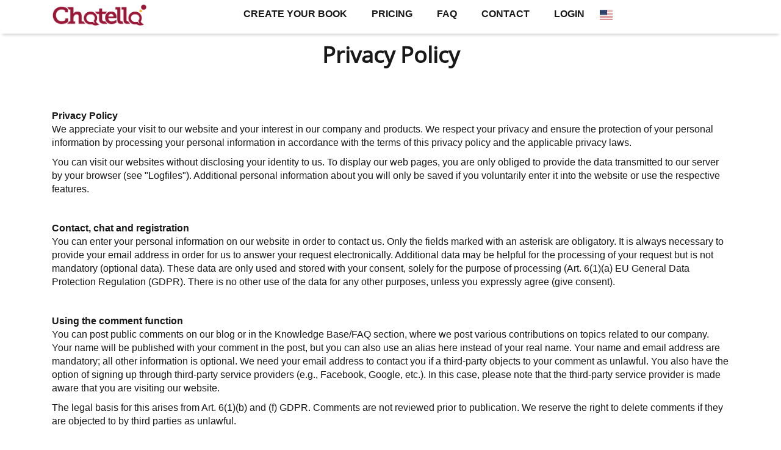

--- FILE ---
content_type: text/html; charset=utf-8
request_url: https://chatella.com/dataprivacy
body_size: 10012
content:


<!DOCTYPE html>
<html lang="en">
<head><meta charset="utf-8" /><meta name="viewport" content="width=device-width, initial-scale=1.0" /><link href="Content/Site.css" rel="stylesheet" /><link href="Content/ui-bootstrap-csp.css" rel="stylesheet" /><link href="Content/bootstrap2.min.css" rel="stylesheet" /><link rel="icon" href="/img/favicon.png" type="image/png" title="Chatella" /><link href="Content/editor.css" rel="stylesheet" /><link href="Content/Layout.min.css" rel="stylesheet" /><link href="Content/style.min.css" rel="stylesheet" />
  <script src="Scripts/jquery-1.10.2.min.js"></script>
  <script src="scripts/bootstrap.min.js"></script>
  <script>
    (function (i, s, o, g, r, a, m) {
      i['GoogleAnalyticsObject'] = r; i[r] = i[r] || function () {
        (i[r].q = i[r].q || []).push(arguments)
      }, i[r].l = 1 * new Date(); a = s.createElement(o),
      m = s.getElementsByTagName(o)[0]; a.async = 1; a.src = g; m.parentNode.insertBefore(a, m)
    })(window, document, 'script', 'https://www.google-analytics.com/analytics.js', 'ga');
    ga('create', 'UA-93509020-1', 'auto');
    ga('send', 'pageview');
  </script>
<title>

</title></head>
<body style="font-size: 16px">
  <form method="post" action="./dataprivacy" id="ctl01">
<div class="aspNetHidden">
<input type="hidden" name="__VIEWSTATE" id="__VIEWSTATE" value="6vLSfS3HgwLfWi14bTxjAHH5ETLAonPou+glFkghWDxEwsn/ewq/wxxvpGORCiqiC2XPuncBBfB67rAzdvRLhi/BG/SFJpAWwTtc04hTt+cnPD5Mu2IkqT6thzYQUxHSM2uMpB5jzKFDHSN9WVyYm9kL4BcFEkFsPATairtAUkH+8qxNY7zjwbCg43ltjeDL0X2rNw==" />
</div>

<div class="aspNetHidden">

	<input type="hidden" name="__VIEWSTATEGENERATOR" id="__VIEWSTATEGENERATOR" value="47F3D988" />
</div>
    <div class="header multi-header navbar-fixed-top">
      <div class="navigation">
        <div class="container">
          <div class="row">
            <div class="logo col-lg-2 col-md-2 col-sm-12 col-xs-12">
              <a href="/" title="Chatella: WhatsApp chat book">
                <img class="logo-img" src="img/logo-white.png" alt="Chatella - Print your favorite WhatsApp books!" title="Chatella - Print your favorite WhatsApp books!" />
              </a>
            </div>
            <div class="menu col-lg-8 col-md-10 col-sm-12 col-xs-12">
              <span class="mobile-menu btn btn-primary navbar-toggler hidden-md-up float-xs-right" data-toggle="collapse" data-target="#ChatellaMenu" aria-controls="ChatellaMenu" aria-expanded="false" aria-label="Toggle navigation">&#9776;
              </span>
              <div class="collapse navbar-toggleable-sm" id="ChatellaMenu" aria-expanded="true">
                <nav class="navbar float-md-right">
                  <ul class="nav navbar-nav">
                    <li class="nav-item"><a class="nav-link" href="whatsapp-chat-create-book">CREATE YOUR BOOK</a></li>
                    <li class="nav-item"><a class="nav-link" href="whatsapp-book-pricing">PRICING</a></li>
                    <li class="nav-item"><a class="nav-link" href="whatsapp-book-faq">FAQ</a></li>
                    <li class="nav-item"><a class="nav-link" href="whatsapp-contact">CONTACT</a></li>
                    <li class="nav-item"><a class="nav-link" href="login">LOGIN</a></li>
										<li class="nav-item">
											<div class="btn-group">
												<a href="#" class="dropdown-toggle nav-link" data-toggle="dropdown" aria-haspopup="true" aria-expanded="false">
													<span class="flag-icon flag-icon-us flag-2x"></span>
												</a>
												<div class="dropdown-menu dropdown-menu-right switchLang">
												  <a href="/"><span class="dropdown-item"><span class="flag-icon flag-icon-us"></span>English</span></a>
                          <a href="/de"><span class="dropdown-item"><span class="flag-icon flag-icon-de"></span>Deutsch</span></a>
                          <a href="/es"><span class="dropdown-item"><span class="flag-icon flag-icon-es"></span>Español</span></a>
													<a href="/bg"><span class="dropdown-item"><span class="flag-icon flag-icon-bg"></span>Български</span></a>
												</div>
											</div>
										</li>
                  </ul>
                </nav>
              </div>
            </div>
          </div>
        </div>
      </div>
    </div>
    <div class="body-content">
      
  <div class="hero-text bg-blue-gradient">
    <div class="container">
      <div class="col-md-12 text-xs-center">
        <h1>Privacy Policy</h1>
      </div>
    </div>
  </div>

  <div class="container padding-top-bottom">
    <div class="col-xs-12">
      <strong>Privacy Policy</strong>
      <p>
        We appreciate your visit to our website and your interest in our company and products. We respect your privacy and ensure the protection of your personal information by processing your personal information in accordance with the terms of this privacy policy and the applicable privacy laws.
      </p>
      <p>
        You can visit our websites without disclosing your identity to us. To display our web pages, you are only obliged to provide the data transmitted to our server by your browser (see "Logfiles"). Additional personal information about you will only be saved if you voluntarily enter it into the website or use the respective features. 
      </p>

      <p>&nbsp;</p>
      <strong>Contact, chat and registration </strong>
      <p>
        You can enter your personal information on our website in order to contact us. Only the fields marked with an asterisk are obligatory. It is always necessary to provide your email address in order for us to answer your request electronically. Additional data may be helpful for the processing of your request but is not mandatory (optional data). These data are only used and stored with your consent, solely for the purpose of processing (Art. 6(1)(a) EU General Data Protection Regulation (GDPR). There is no other use of the data for any other purposes, unless you expressly agree (give consent).<br />
      </p>

      <p>&nbsp;</p>
      <strong>Using the comment function </strong>
      <p>
        You can post public comments on our blog or in the Knowledge Base/FAQ section, where we post various contributions on topics related to our company. Your name will be published with your comment in the post, but you can also use an alias here instead of your real name. Your name and email address are mandatory; all other information is optional. We need your email address to contact you if a third-party objects to your comment as unlawful. You also have the option of signing up through third-party service providers (e.g., Facebook, Google, etc.). In this case, please note that the third-party service provider is made aware that you are visiting our website.
      </p>
      <p>
        The legal basis for this arises from Art. 6(1)(b) and (f) GDPR. Comments are not reviewed prior to publication. We reserve the right to delete comments if they are objected to by third parties as unlawful.
      </p>

      <p>&nbsp;</p>
      <strong>Cookies</strong>
      <p>
        Cookies are very small text files used by internet sites, which your browser stores on your computer and certain information accrues at the place where the cookies are saved (in this case by us). Cookies cannot run programs or transmit viruses to your computer.
      </p>
      <p>
        Transient cookies are automatically deleted when you close the browser. These include, in particular, session cookies. These store a so-called session ID, with which various requests from your browser can be ascribed to a particular session. This will allow your computer to be recognised when you return to our website. The session cookies are deleted when you log out or close the browser.
      </p>
      <p>
        Persistent cookies are automatically deleted after a specified period of time, which may differ depending on the cookie. You can delete the cookies from the security settings of your browser options at any time.
      </p>
      <p>This information is used to optimise our offerings and to make browsing our pages more convenient for you. The legal basis for this data processing is Art. 6(1)(f) GDPR.</p>
      <p>
        You can set your internet browser to notify you as soon as a web server wants to send a cookie to you. You can then accept or reject the cookie. You can configure your browser setting according to your wishes, e.g. to decline the acceptance of third-party cookies or all cookies. Please be aware that you may not be able to use all features of this site if you do not allow cookies. You can find out more about this in the help system of your internet browser.
      </p>

      <p>&nbsp;</p>
      <strong>Links to social media platforms</strong>
      <p>
        Our website refers to our pages on various social media platforms. We would like to point out that by clicking on these links you leave our website and the scope of this privacy policy. On the social media platforms, only the respective privacy policies and terms of use of the operator of the social media platform apply.
      </p>

      <p>&nbsp;</p>
      <strong>Logfiles</strong>
      <p>
        Each time you access our site, we collect the following information about your computer: the IP address of your computer, the request received from your browser and the time of this request. Additionally, the status and amount of data transferred as part of this request are recorded, along with product and version information about your browser and the operating system of your computer. We also check from which website you accessed our site. The IP address of your computer is only stored for the duration of your use of our website, and then immediately deleted or anonymised by shortening it. The remaining data is stored for a limited period of time. We use this data for the operation of our website, in particular to detect and eliminate website errors, to determine the usage of the website and to make adjustments or improvements (legal basis: Art. 6(1)(f) GDPR.).
      </p>

      <p>&nbsp;</p>
      <strong>Google Analytics</strong>
      <p>
        This website uses Google Analytics, a web analytics service provided by Google Inc. ("Google"). Google Analytics uses so-called "cookies", text files that are stored on your computer that allow us to analyse your use of the website. The information generated by the cookie about your use of this website is normally transmitted to a Google server in the USA and stored there. However, if IP anonymisation is activated on this website, your IP address will be shortened by Google beforehand within member states of the European Union or other states party to the agreement in the European Economic Area. Only in exceptional cases is the full IP address transmitted to a Google server in the USA and stored there. On behalf of the operator of this website, Google will use this information to evaluate your use of the website, to compile reports on website activity, and to gather more information for the website operator about website usage and internet services. The IP address provided your browser as part of the Google Analytics service will not be merged with other data held by Google. You can block the storage of cookies through the respective settings on your browser software; however, please note that if you do this, you may not be able to use all the features of this website to the fullest extent possible. Furthermore, you can prevent the collection of data generated by the cookie and related to your use of the website (including your IP address), as well as the processing of this data by Google by downloading and installing the browser plug-in available at <a href="http://tools.google.com/dlpage/gaoptout?hl=de" rel="nofollow" target="_blank">http://tools.google.com/dlpage/gaoptout?hl=de</a> or alternatively by clicking on the following link and setting a so-called opt-out cookie:  
        <a href="javascript:gaOptout()" rel="nofollow" target="_blank">deactivate Google Analytics using an opt-out cookie.</a>
      </p>
      <p>
        This website uses Google Analytics with the extension "_anonymizeIp ()". Therefore, IP addresses are shortened and processed in order to exclude any direct personal reference. We use Google Analytics to analyse and regularly improve the use of our website. With the gathered statistics we can improve our offering and make it more interesting for you as the user. For the exceptional cases, in which personal data are transferred to the US, Google is subject to the EU-US Privacy Shield. The legal basis for the use of Google Analytics is Art. 6(1)(f) GDPR. For more information about Google's data processing, please see the Google privacy policy: <a href="http://www.google.de/intl/de/policies/privacy" rel="nofollow" target="_blank">http://www.google.de/intl/de/policies/privacy</a>.
      </p>

      <p>&nbsp;</p>
      <strong>DoubleClick by Google</strong>
      <p>
        This website also uses the online marketing tool “DoubleClick” operated by Google. DoubleClick uses cookies to show the user relevant advertisements, to improve campaign performance reports, or to prevent a user from seeing the same advertisements multiple times. Google uses a cookie ID to determine which advertisements are shown in which browser and thus can prevent them from being displayed multiple times. In addition, DoubleClick uses cookie IDs to capture so-called conversions related to advertisement requests. This is the case if a user sees a DoubleClick advertisement and later goes to the advertiser's website with the same browser and buys something there. According to Google, DoubleClick cookies do not contain personally identifiable information.<br />
        Due to the marketing tools used, your browser automatically establishes a direct connection to the Google server. We have no influence on the extent and further use of the data collected by this tool by Google, and therefore inform you to the best of our knowledge: through the integration of DoubleClick, Google receives the information that you have accessed a respective part of our website or have clicked on one of our advertisements. If you are registered with a service provided by Google, Google can ascribe the visit to your account. Even if you are not registered with Google or have not logged in, there is a possibility that the provider will find and store your IP address.
        <br />
        You can prevent participation in this tracking process in several ways: 
       a.) by setting your browser software accordingly, in particular the blocking of third-party cookies. This will prevent you from receiving any third-party advertisements; 
b.) by disabling the conversion tracking cookies by setting your browser to block cookies from the domain „www.googleadservices.com“, or by following the link <a href="https://www.google.de/settings/ads" rel="nofollow" target="_blank">https://www.google.de/settings/ads</a>. Please note this setting is cleared when you delete your cookies; c.) by deactivating the interest-based advertisements from providers which are part of the "About Ads" self-regulation campaign, via the link <a href="http://www.aboutads.info/choices" rel="nofollow" target="_blank">http://www.aboutads.info/choices</a>. Please note this setting is cleared when you delete your cookies; d.) by permanent deactivation in your Firefox, Internet Explorer or Google Chrome browser via the link <a href="http://www.google.com/settings/ads/plugin" rel="nofollow" target="_blank">http://www.google.com/settings/ads/plugin</a>. We point out that by doing this you may not comprehensively be able to use all the features of our website offerings.<br />
        The legal basis for the processing of your data is Art. 6(1)(f) GDPR. You can find more information about DoubleClick by Google at  <a href="https://www.google.de/doubleclick" rel="nofollow" target="_blank">https://www.google.de/doubleclick</a> and <a href="https://support.google.com/dfp_premium/answer/2839090?hl=de" rel="nofollow" target="_blank">https://support.google.com/dfp_premium/answer/2839090?hl=de</a>, as well as information about Google’s general privacy policy at <a href="https://www.google.de/intl/de/policies/privacy" rel="nofollow" target="_blank">https://www.google.de/intl/de/policies/privacy</a>. Alternatively, you can visit the Network Advertising Initiative (NAI) website at <a href="http://www.networkadvertising.org" rel="nofollow" target="_blank">http://www.networkadvertising.org</a>. Google is subject to the EU-US Privacy Shield, <a href="https://www.privacyshield.gov/EU-US-Framework" rel="nofollow" target="_blank">https://www.privacyshield.gov/EU-US-Framework</a>.
      </p>

      <p>&nbsp;</p>
      <strong>Facebook Custom Audiences</strong>
      <p>
        (1) The website also uses the "Custom Audiences" remarketing feature offered by Facebook Inc. ("Facebook"). This allows users of the website to be shown interest-based advertisements ("Facebook Ads") in the context of their visit to the Facebook social network or other websites that also use the product. In this way, we can show you advertisements that may be of interest to you in order to make our website more interesting for you.
      </p>
      <p>
        (2) Due to the marketing tools used, your browser automatically establishes a direct connection to the Facebook server. We have no influence over the extent or further use of the data gathered by the use of this tool by Facebook, and therefore inform you to the best of our knowledge: through the integration of Custom Audiences, Facebook receives the information that you have accessed a respective part of our website or have clicked on one of our advertisements. If you are registered with a service provided by Facebook, Facebook can ascribe the visit to your account. Even if you are not registered with Facebook or have not logged in, there is a possibility that the provider will find and store your IP address.
      </p>
      <p>
        (3) You can deactivate the "Facebook Custom Audiences" feature at <a href="https://www.facebook.com/settings/?tab=ads" rel="nofollow" target="_blank">https://www.facebook.com/settings/?tab=ads</a>_möglich.
      </p>
      <p>
        (4) The legal basis for the processing of your data is Art. 6(1)(f) GDPR. For more information about data processing by Facebook, please visit <a href="https://www.facebook.com/about/privacy" rel="nofollow" target="_blank">https://www.facebook.com/about/privacy</a>.
      </p>


      <p>&nbsp;</p>
      <strong>Hotjar</strong>
      <p>
        This website uses Hotjar, an analysis software from Hotjar Ltd. (<a href="http://www.hotjar.com" rel="nofollow" target="_blank">http://www.hotjar.com</a>, Malta, Europe). Hotjar makes it possible to evaluate user behaviour on our website. The information generated by your visit to our website will be transmitted to and stored by the Hotjar servers in Ireland. Through the tracking code, your IP address, the screen size of your device, your device type and browser information, geographic location (only the country), user interactions, mouse clicks, and keyboard entries are collected.
      </p>
      <p>You can prevent the collection of data by Hotjar. You will find the necessary information at <a href="https://www.hotjar.com/opt-out" rel="nofollow" target="_blank">https://www.hotjar.com/opt-out</a></p>

      <p>&nbsp;</p>
      <strong>Embedded content from third parties (YouTube, Vimeo)</strong>
      <p>
        Insofar as third-party content such as videos from YouTube or Vimeo are displayed on our websites, the third-party provider requires your IP address and the information listed under "Logfiles" above in order to provide this content and display it in your browser. We have no influence on data processing by the third party. If you are logged into a user account with the third party, the third party may ascribe your user behaviour to your user account. The third party may store your data as a user profile and use it for purposes of advertising, market research and/or customisation of its website. The right of objection to the creation of these user profiles must be addressed to the third party.<br />
        For more information on the purpose and scope of data collection and processing by third parties, please refer to their respective privacy policies. You will also find further information about your rights and settings options for the protection of your privacy here:
      </p>
      <ul>
        <li>Youtube, LL.C., 901 Cherry Avenue, Second Floor, San Bruno, CA 94066, USA; <a href="https://www.google.com/policies/privacy/partners/?hl=de" rel="nofollow" target="_blank">https://www.google.com/policies/privacy/partners/?hl=de</a><br />
          YouTube is certified according to the EU-US Privacy Shield. </li>
        <li>Vimeo, Inc., 555 West 18th Street, New York, New York 10011, USA; <a href="https://vimeo.com/privacy" rel="nofollow" target="_blank">https://vimeo.com/privacy</a>.</li>
      </ul>


      <p>&nbsp;</p>
      <strong>Revocation of consent and objection to data processing</strong>
      <p>
        Insofar as you have given us consent, you can withdraw this again at any time with effect for the future.
        <br />
        Insofar as we base the processing of your personal data on the balance of interests, you may object to the processing. In the event of such an objection, we ask you to explain the reasons as to why we should not process your personal data as we have done. In the case of your reasoned objection, we will review the situation and will either discontinue or adapt the data processing, or demonstrate our compelling legitimate reasons as to why we will continue the processing. You may object to the processing of your personal data for advertising and data analysis purposes at any time.
        
        <br />
        You can send your revocation or objection to the "responsible organization" listed on the contact information page. 
      </p>

      <p>&nbsp;</p>
      <strong>Your rights</strong>

      <p>You have the following rights with respect to your personal data:</p>
      <ul>
        <li>Right to information</li>
        <li>Right to correction or erasure</li>
        <li>Right to restriction of processing</li>
        <li>Right to object to the processing</li>
        <li>Right to data transfer</li>
      </ul>
      <p>
        You also have the right to raise a complaint with a data protection supervisory authority about our processing of your personal data.
      </p>

      <p>&nbsp;</p>
      <strong>SSL encryption</strong>
      <p>
        This website uses SSL encryption for security reasons and to protect the transmission of sensitive content, such as the requests you send to us as the site operator. You can recognise an encrypted connection through the change of the address bar of the browser from "http://" to "https://" and the appearance of the “lock” symbol in your browser address bar.  
      </p>
      <p>
        If SSL encryption is enabled, the data you submit to us cannot be read by third parties.
      </p>

      <p>&nbsp;</p>
      <strong>Changes to our privacy policy</strong>
      <p>
        We reserve the right to change this privacy policy from time to time to ensure that it complies with current legal requirements or to implement changes to our activities, for example, when introducing new services. Your subsequent visits will then be subject to the new privacy policy.
      </p>

      <p>&nbsp;</p>
      <strong>Responsible organization</strong>
      <p>
        Chatella GmbH<br />
        Im Wiesengrund 8, 8304 Wallisellen, Schweiz<br />
        info@chatella.com
      </p>
    </div>
  </div>

      <div class="footer padding-top-bottom">
        <div class="container">
          <div class="row">
            <div class="col-lg-3 col-md-4 col-xs-12">
              <p class="title">PRODUCT</p>
              <p class="footerprodDescription">Your WhatsApp chat as a book! Chatella allows you to print your WhatsApp chat as a book or to make a backup of your chat as PDF file. The perfect gift for your best friends!</p>
            </div>
            <div class="col-lg-4 col-md-4 col-xs-6">
              <p class="title">CONTACT</p>
              <div class="row">
                <div class="col-md-6">
                  <ul class="footer-list">
                    <li><a href="../whatsapp-book-faq" title="Chatalla FAQ">FAQ</a></li>
                    <li><a href="../press" title="Chatella press">Press</a></li>
                    <li><a href="../whatsapp-contact" title="Chatella contact">Contact</a></li>
                    <li><a href="../imprint" title="Chatella imprint">Imprint </a></li>
                    <li><a href="../dataprivacy" title="Chatella data privay">Data privacy policy</a></li>
                  </ul>
                </div>
              </div>
            </div>
            <div class="col-lg-4 col-md-4 col-xs-6">
              <p class="title">SOCIAL MEDIA</p>
              <div class="row">
                <div class="col-md-6">
                  <ul class="footer-list">
                    <li><a class="social-icon" href="https://www.facebook.com/chatellabook" title="Chatella Facebook" target="_blank" rel="nofollow"><i class="fa fa-facebook"></i>Facebook</a></li>
                    <li><a class="social-icon" href="https://www.instagram.com/chatellabook" rel="nofollow" title="Chatella Instagram" target="_blank"><i class="fa fa-instagram"></i>Instagram</a></li>
                    <li><a class="social-icon" href="https://twitter.com/chatellabook " title="Chatella Twitter" rel="nofollow" target="_blank"><i class="fa fa-twitter"></i>Twitter</a></li>
                  </ul>
                </div>
              </div>
            </div>
          </div>
        </div>
      </div>
      <div class="copyright text-xs-center">
        <p>&copy; 2026 - Chatella GmbH. All rights reserved.</p>
      </div>
    </div>
  </form>
  <link href="Content/aos.css" rel="stylesheet" />
  <script src="Scripts/aos.js"></script>
  <script>AOS.init({
  offset: 150,
  duration: 1000,
  easing: 'ease',
  delay: 100,
  disable: false,
});
  </script>
  <script src="Scripts/SiteMaster.js"></script>
  <script src="https://www.etermin.net/sharebutton.php?type=vertical&u=' + encodeURIComponent(document.location.href) + '"></script>
  <link href="Content/Flags.css" rel="stylesheet" />
</body>
</html>


--- FILE ---
content_type: text/css
request_url: https://chatella.com/Content/Site.css
body_size: 2071
content:
.image{height:565px;background-size:cover;background-position:top center;background-repeat:no-repeat;}
.itemPicture{z-index:1;position:relative;height:inherit;width:100%;display:inline-block;}
.itemPictureText{z-index:10;position:absolute;top:50%;-webkit-transform:translateY(-50%);transform:translateY(-50%);text-align:center;left:0;width:100%;color:#5f6270;}
.chat_box .chat_message_wrapper ul.chat_message > li + li{margin-top:4px;}
.popup-box-on{display:block !important;}
a:focus{outline:none;outline-offset:0px;}
.popup-head-left.pull-left h1{color:#fff;float:left;font-family:oswald;font-size:18px;margin:2px 0 0 5px;}
.popup-head-left a small{display:table;font-size:11px;color:#fff;line-height:4px;opacity:0.5;padding:0 0 0 7px;}
.chat-header-button{background:transparent none repeat scroll 0 0;border:1px solid #fff;border-radius:7px;font-size:15px;height:26px;opacity:0.9;padding:0;text-align:center;width:26px;}
.popup-head-right{margin:9px 0 0;}
.popup-head .btn-group{margin:-5px 3px 0 -1px;}
.gurdeepoushan .dropdown-menu{padding:6px;}
.gurdeepoushan .dropdown-menu li a span{border:1px solid;border-radius:50px;display:list-item;font-size:19px;height:40px;line-height:36px;margin:auto;text-align:center;width:40px;}
.gurdeepoushan .dropdown-menu li{float:left;text-align:center;width:33%;}
.gurdeepoushan .dropdown-menu li a{border-radius:7px;font-family:oswald;padding:3px;transition:all 0.3s ease-in-out 0s;}
.gurdeepoushan .dropdown-menu li a:hover{background:#304445 none repeat scroll 0 0 !important;color:#fff;}
.popup-head{background:#304445 none repeat scroll 0 0 !important;border-bottom:3px solid #ccc;color:#fff;display:table;width:100%;padding:8px;}
.popup-head .md-user-image{border:2px solid #5a7172;border-radius:12px;float:left;width:44px;}
.uk-input-group-addon .glyphicon.glyphicon-send{color:#ffffff;font-size:21px;line-height:36px;padding:0 6px;}
.chat_box_wrapper.chat_box_small.chat_box_active{height:342px;overflow-y:scroll;width:316px;}
aside{background-attachment:fixed;background-clip:border-box;background-color:rgba(0, 0, 0, 0);background-image:url("https://scontent.fixc1-1.fna.fbcdn.net/v/t1.0-9/12670232_624826600991767_3547881030871377118_n.jpg?oh=92b8b3e25bdd56df4af5dc466feb46ce&oe=57CC10E7");background-origin:padding-box;background-position:center top;background-repeat:repeat;border:1px solid #304445;bottom:0;display:none;height:466px;position:fixed;right:70px;width:300px;font-family:'Open Sans', sans-serif;}
.chat_box{padding:16px;}
.chat_box .chat_message_wrapper::after{clear:both;}
.chat_box .chat_message_wrapper::after, .chat_box .chat_message_wrapper::before{content:" ";display:table;}
.chat_box .chat_message_wrapper .chat_user_avatar{float:left;}
.chat_box .chat_message_wrapper{margin-bottom:32px;}
.md-user-image{border-radius:50%;width:34px;}
img{border:0 none;box-sizing:border-box;height:auto;max-width:100%;vertical-align:middle;}
.chat_box .chat_message_wrapper ul.chat_message, .chat_box .chat_message_wrapper ul.chat_message > li{list-style:outside none none;padding:0;}
.chat_box .chat_message_wrapper ul.chat_message{float:left;margin:0 0 0 20px;max-width:77%;}
.chat_box.chat_box_colors_a .chat_message_wrapper ul.chat_message > li:first-child::before{border-right-color:#616161;}
.chat_box .chat_message_wrapper ul.chat_message > li:first-child::before{border-color:transparent #ededed transparent transparent;border-style:solid;border-width:0 16px 16px 0;content:"";height:0;left:-14px;position:absolute;top:0;width:0;}
.chat_box.chat_box_colors_a .chat_message_wrapper ul.chat_message > li{background:#FCFBF6 none repeat scroll 0 0;color:#000000;}
.open-btn{border:2px solid #189d0e;border-radius:32px;color:#189d0e !important;display:inline-block;margin:10px 0 0;padding:9px 16px;text-decoration:none !important;text-transform:uppercase;}
.chat_box .chat_message_wrapper ul.chat_message > li{background:#ededed none repeat scroll 0 0;border-radius:4px;clear:both;color:#212121;display:block;float:left;font-size:13px;padding:8px 16px;position:relative;word-break:break-all;}
.chat_box .chat_message_wrapper ul.chat_message, .chat_box .chat_message_wrapper ul.chat_message > li{list-style:outside none none;padding:0;}
.chat_box .chat_message_wrapper ul.chat_message > li{margin:0;}
.chat_box .chat_message_wrapper ul.chat_message > li p{margin:0;}
.chat_box.chat_box_colors_a .chat_message_wrapper ul.chat_message > li .chat_message_time{color:rgba(185, 186, 180, 0.9);}
.chat_box .chat_message_wrapper ul.chat_message > li .chat_message_time{color:#727272;display:block;font-size:11px;padding-top:2px;text-transform:uppercase;}
.chat_box .chat_message_wrapper.chat_message_right .chat_user_avatar{float:right;}
.chat_box .chat_message_wrapper.chat_message_right ul.chat_message{float:right;margin-left:0 !important;margin-right:24px !important;}
.chat_box.chat_box_colors_a .chat_message_wrapper.chat_message_right ul.chat_message > li:first-child::before{border-left-color:#E8FFD4;}
.chat_box.chat_box_colors_a .chat_message_wrapper ul.chat_message > li:first-child::before{border-right-color:#FCFBF6;}
.chat_box .chat_message_wrapper.chat_message_right ul.chat_message > li:first-child::before{border-color:transparent transparent transparent #ededed;border-width:0 0 29px 29px;left:auto;right:-14px;}
.chat_box .chat_message_wrapper ul.chat_message > li:first-child::before{border-color:transparent #ededed transparent transparent;border-style:solid;border-width:0 29px 29px 0;content:"";height:0;left:-14px;position:absolute;top:0;width:0;}
.chat_box.chat_box_colors_a .chat_message_wrapper.chat_message_right ul.chat_message > li{background:#E8FFD4 none repeat scroll 0 0;}
.chat_box .chat_message_wrapper ul.chat_message > li{background:#ededed none repeat scroll 0 0;border-radius:12px;clear:both;color:#212121;display:block;float:left;font-size:13px;padding:8px 16px;position:relative;}
.gurdeep-chat-box{background:#fff none repeat scroll 0 0;border-radius:5px;float:left;padding:3px;}
#submit_message{background:transparent none repeat scroll 0 0;border:medium none;padding:4px;}
.gurdeep-chat-box i{color:#333;font-size:21px;line-height:1px;}
.chat_submit_box{bottom:0;box-sizing:border-box;left:0;overflow:hidden;padding:10px;position:absolute;width:100%;}
.uk-input-group{border-collapse:separate;display:table;position:relative;}
body{padding-top:50px;padding-bottom:20px;}
.body-content{padding-left:0px;padding-right:0px;}
.dl-horizontal dt{white-space:normal;}
input[type="text"],
input[type="password"],
input[type="email"],
input[type="tel"],
input[type="select"]{max-width:280px;}
@media screen and (min-width:768px){.jumbotron{margin-top:20px;}
.body-content{padding:0;}
}

--- FILE ---
content_type: text/css
request_url: https://chatella.com/Content/editor.css
body_size: 11959
content:
html, body {
  margin: 0px;
  height: 100%;
  width: 100%;
}
.panel-body-menu {
  background: #fff;
  border: 1px solid #CACFD2;
  border-radius: 2px;
  padding: 15px;
  box-shadow: 0 0 1px rgba(57,70,78,.15), 0 20px 55px -8px rgba(57,70,78,.25);
}
.body-menu-item {
  margin-bottom:10px;
  clear:both;
}
.modal {
  display: none;
  position: fixed;
  z-index: 1;
  left: 0;
  top: 0;
  width: 100%;
  height: 100%;
  overflow: auto;
  background-color: rgb(0,0,0);
  background-color: rgba(0,0,0,0.4);
}
.pageDisplay {
  color:#fff;
  text-align:right;
}
.pageDisplayLeft {
  color:#fff;
  text-align:left;
}
.close {
  color: red;
  float: right;
  font-size: 38px;
  font-weight: bold;
  margin-right: 50px;
}
.close:hover,
.close:focus {
  color: red;
  text-decoration: none;
  cursor: pointer;
}
#divHeader {
  min-height: 55px;
  max-height: 55px;
  background: #fff;
  box-shadow: 0 0 5px rgba(57,70,78,.2);
  position: fixed;
  top: 0px;
  right: 0;
  left: 0;
  width: 100%;
  margin-bottom: 20px;
  z-index: 300;
}
.logo-img {
  height: 36px;
  float: left;
  margin-left: 15px;
}

#divSettings {
  float:left;
  width:35%;
  height:100%;
  position: fixed;
  left: 15px;
  overflow-y:auto;
  padding-bottom:70px;
  margin-top:70px;
  z-index: 0;
}

#divEditor {
  float:right;
  margin-left:15px;
  margin-top:70px;
  margin-bottom:15px;
  z-index: 0;
}

@media (max-width:576px) {
#divSettings {
  float:left;
  width:100%;
  height:100%;
  position: inherit;
  overflow-y:auto;
  padding-bottom:0px;
  margin-top:70px;
  z-index: 0;
}
#divEditor {
  float:left;
  margin-left:0px;
  margin-right:0px;
  margin-top:0px;
  margin-bottom:5px;
  z-index: 0;
  width:100%;
}
}


#divPreview {
  width: 100%;
  text-align: center;
}
#divHelp {
  display:none;
}
.outer {
  display: block;
  min-height:500px;
  height:100%;
  margin: auto;
  position: relative;
  left: 0;
  right: 0;
  top: 0;
  bottom: 0;
  border-radius: 10px;
  width: 75%;
  text-align: center;
  background-color:#fff;
}

.inner {
  margin: auto;
  position: absolute;
  left: 0;
  right: 0;
  top: 0;
  bottom: 0;
  padding: 15px;
  overflow:auto;
}
.innerSep {
  width:100%;
  padding:15px;
}
#divOrder {
  width: 100%;
  padding:10px;
  text-align: center;
}
.orderInner {
  width:100%;
  padding:15px;
  text-align:center;
  background:#fff;
}
#nrPages {
  width: 200px;
  margin: 0 auto; 
  margin-bottom:15px;
  height:60px;
  line-height:30px;
  background:#990033;
  color:#fff;
  text-align: center;
  font-size:x-large;
  padding:15px;
  border-radius:10px;
}
#nrEmptyPages {
  width: 400px;
  margin: 0 auto; 
  margin-bottom:15px;
  height:100%;
  background:#fff;
  color:rgb(0,0,0);
  text-align: center;
  font-size:12px;
  padding:10px;
  border-radius:10px;
}
.loading {
  width: 100%;
  height: 100%;
  top: 0px;
  left: 0px;
  position: fixed;
  display: block;
  opacity: 0.7;
  background-color: #fff;
  text-align: center;
}
#loading-image {
  position: absolute;
  top: 100px;
  left: 240px;
}
.vertCenter {
  position: absolute;
  top: 50%;
  transform: translateY(-50%);
}
.hide {
  display:none;
}
.btnColor {
    color: #fff !important;
    background-color: #990033 !important;
    border-color: #990033 !important;
}
.sourcesanspro {
    font-family: 'Source Sans Pro', sans-serif;
}

.couriernew {
    font-family: 'Courier New', sans-serif;
}

.arial {
    font-family: Arial, sans-serif;
}

.comicsansms {
    font-family: 'Comic Sans MS', cursive, sans-serif;
}
.chaucerRegular {
    font-family: 'ChaucerRegular', sans-serif;
}
.jester {
    font-family: 'Jester', sans-serif;
}
.lucidaHandwritingItalic {
  font-family: 'LucidaHandwritingItalic', sans-serif;
}
.futura {
  font-family: 'Futura', sans-serif;
}
.openSansRegular {
  font-family: 'OpenSans-Regular', sans-serif;
}
.s24px {
  font-size:24px;
}
.s22px {
  font-size:22px;
}
.s20px {
  font-size:20px;
}
.s18px {
  font-size:18px;
}
.s16px {
  font-size:16px;
}
.s14px {
  font-size:14px;
}
.s12px {
  font-size:12px;
}
.b1 {
  background: url('/backgrounds/1.jpg');
}
.b2 {
  background: url('/backgrounds/ocean.jpg');
}
.b3 {
  background: url('/backgrounds/plaid.jpg');
}
.b4 {
  background: url('/backgrounds/green-goblin.png');
}
.b5 {
  background: url('/backgrounds/white-wood.jpg');
}
.b6 {
  background: url('/backgrounds/kitty.png');
}
.b7 {
  background: url('/backgrounds/ahoy.jpg');
}
.b8 {
  background: url('/backgrounds/flower.jpg');
}
.b9{
  background: url('/backgrounds/flower2.jpg');
}
.b10 {
  background: url('/backgrounds/abstract.jpg');
}
.b11 {
  background: url('/backgrounds/abstract2.jpg');
}
.b12 {
  background: url('/backgrounds/abstract3.jpg');
}
.b13 {
  background: url('/backgrounds/abstract4.jpg');
}
.b14 {
  background: url('/backgrounds/abstractblueleaf.jpg');
}
.b15 {
  background: url('/backgrounds/abstractbluepink.jpg');
}
.b16 {
  background: url('/backgrounds/abstractfire.jpg');
}
.b17 {
  background: url('/backgrounds/abstractgoldleaf.jpg');
}
.b18 {
  background: url('/backgrounds/abstractred.jpg');
}
.b19 {
  background: url('/backgrounds/autumn.jpg');
}
.b20 {
  background: url('/backgrounds/behappy.jpg');
}
.b21 {
  background: url('/backgrounds/bird.jpg');
}
.b22 {
  background: url('/backgrounds/blackred.jpg');
}
.b23 {
  background: url('/backgrounds/blackstones.jpg');
}
.b24 {
  background: url('/backgrounds/blossoms.jpg');
}
.b25 {
  background: url('/backgrounds/blue.jpg');
}
.b26 {
  background: url('/backgrounds/bluefrog.jpg');
}
.b27 {
  background: url('/backgrounds/bluehearts.jpg');
}
.b28 {
  background: url('/backgrounds/book.jpg');
}
.b29 {
  background: url('/backgrounds/bouquet.jpg');
}
.b30 {
  background: url('/backgrounds/brickspaper.jpg');
}
.b31 {
  background: url('/backgrounds/britain.jpg');
}
.b32 {
  background: url('/backgrounds/britishflag.jpg');
}
.b33 {
  background: url('/backgrounds/candles.jpg');
}
.b35 {
  background: url('/backgrounds/crackspink.jpg');
}
.b36 {
  background: url('/backgrounds/dandelions.jpg');
}
.b37 {
  background: url('/backgrounds/darkblue.jpg');
}
.b38 {
  background: url('/backgrounds/diamonds.jpg');
}
.b39 {
  background: url('/backgrounds/dropsonglass.jpg');
}
.b40 {
  background: url('/backgrounds/eagle.jpg');
}
.b41 {
  background: url('/backgrounds/fire.jpg');
}
.b42 {
  background: url('/backgrounds/flowers.jpg');
}
.b43 {
  background: url('/backgrounds/footprint.jpg');
}
.b44 {
  background: url('/backgrounds/fun.jpg');
}
.b45 {
  background: url('/backgrounds/geometric.jpg');
}
.b46 {
  background: url('/backgrounds/green.jpg');
}
.b47 {
  background: url('/backgrounds/greenbackground.jpg');
}
.b48 {
  background: url('/backgrounds/greenfrog.jpg');
}
.b49 {
  background: url('/backgrounds/greenleaves.jpg');
}
.b50 {
  background: url('/backgrounds/greenwithhearts.jpg');
}
.b51 {
  background: url('/backgrounds/halloween.jpg');
}
.b52 {
  background: url('/backgrounds/hearts.jpg');
}
.b53 {
  background: url('/backgrounds/heartsongreen.jpg');
}
.b54 {
  background: url('/backgrounds/jewels.jpg');
}
.b55 {
  background: url('/backgrounds/jewels2.jpg');
}
.b56 {
  background: url('/backgrounds/kiss.jpg');
}
.b57 {
  background: url('/backgrounds/leaf.jpg');
}
.b58 {
  background: url('/backgrounds/letterinabottle.jpg');
}
.b59 {
  background: url('/backgrounds/love.jpg');
}
.b60 {
  background: url('/backgrounds/loveyou.jpg');
}
.b61 {
  background: url('/backgrounds/marble.jpg');
}
.b62 {
  background: url('/backgrounds/moon.jpg');
}
.b63 {
  background: url('/backgrounds/neckless.jpg');
}
.b64 {
  background: url('/backgrounds/sunsetocean.jpg');
}
.b65 {
  background: url('/backgrounds/ocean.jpg');
}
.b66 {
  background: url('/backgrounds/orangebackground.jpg');
}
.b67 {
  background: url('/backgrounds/orangerose.jpg');
}
.b68 {
  background: url('/backgrounds/oranges.jpg');
}
.b69 {
  background: url('/backgrounds/pink.jpg');
}
.b70 {
  background: url('/backgrounds/pinkflower.jpg');
}
.b71 {
  background: url('/backgrounds/pinkhearts.jpg');
}
.b73 {
  background: url('/backgrounds/plant.jpg');
}
.b74 {
  background: url('/backgrounds/purpleabstract.jpg');
}
.b75 {
  background: url('/backgrounds/redheart.jpg');
}
.b76 {
  background: url('/backgrounds/redhearts1.jpg');
}
.b77 {
  background: url('/backgrounds/redhearts2.jpg');
}
.b78 {
  background: url('/backgrounds/samurai.jpg');
}
.b79 {
  background: url('/backgrounds/seastar.jpg');
}
.b80 {
  background: url('/backgrounds/smokeflower.jpg');
}
.b81 {
  background: url('/backgrounds/snowflake.jpg');
}
.b82 {
  background: url('/backgrounds/snowman.jpg');
}
.b83 {
  background: url('/backgrounds/stvalentine.jpg');
}
.b84 {
  background: url('/backgrounds/stvalentine2.jpg');
}
.b85 {
  background: url('/backgrounds/summer.jpg');
}
.b86 {
  background: url('/backgrounds/valentinesheart.jpg');
}
.b87 {
  background: url('/backgrounds/wall.jpg');
}
.b88 {
  background: url('/backgrounds/waterbubbles.jpg');
}
.b89 {
  background: url('/backgrounds/waterdrop1.jpg');
}
.b90 {
  background: url('/backgrounds/waterdrops.jpg');
}
.b91 {
  background: url('/backgrounds/waterrose.jpg');
}
.b92 {
  background: url('/backgrounds/winter.jpg');
}
.b93 {
  background: url('/backgrounds/wolf.jpg');
}
.b94 {
  background: url('/backgrounds/worldmap.jpg');
}
.b95 {
  background: url('/backgrounds/yellowflower.jpg');
}
.b96 {
  background: url('/backgrounds/usa.jpg');
}
.fontcolor {
  float: left;
  width: 25px;
  height: 25px;
  cursor: pointer;
  position: relative;
  display: inline-block;
  border: 3px solid #f5f5f5;
  margin: 1px;
  transition: 0.5s all;
}

.fontcolor:hover {
  border: 0px;
}

.fontcolorSel {
  border: 0px;
}
.black {
    background-color: #222426;
    color:#222426;
}
.brown {
    background-color: #5F5448;
    color:#5F5448;
}
.blue {
    background-color: #1A3971;
    color:#1A3971;
}
.darkviolet {
  background-color: #9400D3;
  color: #9400D3;
}
.violet {
  background-color: #990033;
  color: #990033;
}
.rosa{
  background-color: #FEAEC9;
  color: #FEAEC9;
}
.carrot {
    background-color: #ED9121;
    color:#ED9121;
}
 .crimson {
    background-color: #DC143C;
    color:#DC143C;
}
 .white {
    background-color: #fff;
    color:#fff;
}
 .dodgerblue {
    background-color: #1E90FF;
    color:#1E90FF;
}

.dropdownbox {
  height:28px;
  width:100%;
  float:left;
}

.clear {
  clear:both;
}

.main{
  width:100%;
  height:100%;
}

.chatEditor {
  float:left;
  width:60%;
  height:100%;
  background-size:contain;
}

.separator5 {
  height:5px;
  width:100%;
}
.separator15 {
  height:15px;
  width:100%;
}

.align-right {
   background: url('../img/right.png') no-repeat right top;
   padding:10px;
}

.inputField {
  width:100%;
  float:left;
  height:100%;
  padding:5px;
  background: #fff;
  border: 1px solid #AAAAAA;
}


.alignButton {
  margin-top:5px;
  width: 48%;
  font-size: 15px;
  white-space: nowrap;
  vertical-align: middle;
  position: relative;
  display: inline-block;
}

.header-Title {
  float:left;
  padding-left:15px;
}

.buttonsTopHeader {
  text-align: center;
  margin-top: 10px;
}

.buttonsPad {
  margin-right:10px !important;
  font-weight:bold !important;
}

.language-boxRight {
  padding-right: 15px;
  float:right;
}


/* chat */
.uploadBubble {
  border: 2px dashed red;
  padding: 15px;
}

.bubble-header-img {
    margin-top: 0;
    margin-bottom: 0.5em;
    font-weight: 600;
    padding:0.75em;
}

img.bubble-img-border {
border-bottom-left-radius: 6px;
border-bottom-right-radius: 6px;
border-top-right-radius: 6px;
border-top-left-radius: 6px;
}

.bubbleimg {
    box-shadow: 0 1px 3px 0px #d5d6d8;
    border-radius: 6px;
    margin-bottom: 1em;
    word-break: break-word;
    cursor: pointer;
    max-width: 100%;
    -webkit-user-select: none;
    -moz-user-select: none;
    -ms-user-select: none;
    -o-user-select: none;
    user-select: none;
}

.bubble-date-center {
      text-align: center;
      margin-bottom: 1em;
    clear: both;
    background-color:inherit !important;
}

.bubble-date {
    min-width: 120px;
    font-size: 13px;
    display: inline-block;
    padding: 0.75em 1em;
    background-color: #d9f1f8;
    text-transform: uppercase;
    color: #747880;
    border-radius: 6px;
    box-shadow: 0 1px 2px #d5d6d8;
    cursor:pointer;
}

.bookPage {
    display: block;
}
.bookPagePreview {
    display: block;
    margin-bottom:15px;

}
.coverInner {
  /*line-height: 100%;*/
  display: table;
  vertical-align: middle;
  height: 100%;
  width: 100%;
  text-align: center;
}
.coverInnerCenter {
  display: table-cell;
  vertical-align: middle;
  width: 100%;
  height: 100%;
  padding-left: 40px;
  padding-right: 20px;
}

.coverTitle {
  max-width: 100%;
  padding-bottom: 30px;
  width: inherit;
}

.coverSubtitle {
  width: inherit;
  padding-bottom: 50px;
  max-width: 100%;
}

#imgOrder {
  border:0px;
}
#imgOrder:hover {
  cursor:pointer;
  border:3px solid #990033;
}
#imgOrderPdf {
  border:0px;
}
#imgOrderPdf:hover {
  cursor:pointer;
  border:3px solid #990033;
}
.img {
  vertical-align: middle;
}
.coverImg {
    max-width: 100%;
    max-height: 500px;
    border-radius: 6px;
    overflow: hidden;
    height: auto;
    width: auto;
}

.center {
  text-align:center;
}

.blue {
  background:blue;
}

.black {
  background:black;
}

.blackf {
  color:black;
}

.col {
  float:left;
}

.col-left {
  width:46%;
  float:left;
  padding-left:25px;
  padding-top:25px;
  padding-bottom:25px;
}
.col-right {
  width:47%;
  float:left;
  padding-left:25px;
  padding-top:25px;
  padding-bottom:25px;
    border-left: 2px dashed rgba(255,255,255,0.7);
    
}

.border {
  border-left: 2px dashed #fff;
}

.bubbledate {
  background-color: #d9f1f8;
  border-radius: 6px;
  box-shadow: 0 1px 2px #d5d6d8;
  min-width: 120px;
  display: inline-block;
  padding: 0.75em 1em;
  font-size: 13px;
  text-transform: uppercase;
  color: #747880;
}

.bubble {
  position: relative;
  width: 250px;
  height: 120px;
  padding: 0px;
  background: #DCF8C6;
  -webkit-border-radius: 10px;
  -moz-border-radius: 10px;
  border-radius: 10px;
}

  .bubble:after {
    content: '';
    position: absolute;
    border-style: solid;
    border-width: 15px 15px 15px 0;
    border-color: transparent #DCF8C6;
    display: block;
    width: 0;
    z-index: 1;
    left: -15px;
    top: 12px;
  }


.bubble2 {
  position: relative;
  width: 250px;
  height: 120px;
  padding: 0px;
  background-color: black;
  -webkit-border-radius: 10px;
  -moz-border-radius: 10px;
  border-radius: 10px;
}

.bubble2:after 
{
content: '';
position: absolute;
border-style: solid;
border-width: 15px 15px 15px 0;
border-color: transparent #FFFFFF;
display: block;
width: 0;
z-index: 1;
left: -15px;
top: 12px;
}

.bubbleheader {
    margin-top: 0;
    margin-bottom: 0;
    font-weight: 600;
}

.bubblemsg {
    -webkit-user-select: none;
    -moz-user-select: none;
    -ms-user-select: none;
    -o-user-select: none;
    user-select: none;
    background-color: #fff;
    width: 86%;
    padding: 0.75em;
    margin-bottom: 1em;
    word-break: break-word;
    overflow: hidden;
    text-overflow: ellipsis;
    cursor: pointer;
    max-width: 100%;
    box-shadow: 0 1px 3px 0px #d5d6d8;
    border-radius: 6px;
}
.msgPreview {
  cursor: default !important;
}

.bubble-img {
  padding: 0em;
}


.bubbledisabled {
    opacity: 0.4;
}

.bubbleRight {
  margin-left: 10%;
  background-color: #e4ffcc;
  width:auto;
}
.bubbleLeft {
  margin-right: 10%;
  width:auto;
}
.bubbletime {
    position: relative;
    bottom: -0.375em;
    color: #a8adb9;
    float: right;
}
.msgTimeImg {
    position: relative;
    bottom: 2.375em;
    right:0.5em;
    color: #FFFFFF;
    float: right;
}
 .bubblecontent {
    margin: 0;
    z-index: 3;
    position: relative;
}

.page {
  padding: 25px;
  margin: 1em auto;
  display: block;
  box-shadow: 0 2px 5px rgba(0,0,0,0.3);
}









 














.angularjs-datetime-picker {
  color: #333;
  font: normal 14px sans-serif;
  border: 1px solid #ddd;
  display: inline-block;
  background: #fff;
}
.angularjs-datetime-picker > .adp-month {
  text-align: center;
  line-height: 22px;
  padding: 10px;
  background: #fcfcfc;
  text-transform: uppercase;
  font-weight: bold;
  border-bottom: 1px solid #ddd;
  position: relative;
}
.angularjs-datetime-picker > .adp-month > button {
  color: #555;
  font: normal 14px sans-serif;
  outline: none;
  position: absolute;
  background: transparent;
  border: none;
  cursor: pointer;
}
.angularjs-datetime-picker > .adp-month > button:hover {
  color: #333;
}
.angularjs-datetime-picker > .adp-month > button.adp-prev {
  left: 10px;
}
.angularjs-datetime-picker > .adp-month > button.adp-next {
  right: 10px;
}
.angularjs-datetime-picker > .adp-days {
  width: 210px; /* 30 x 7 */
  margin: 10px;
  text-align: center;
}
.angularjs-datetime-picker > .adp-days > .adp-day-of-week, .angularjs-datetime-picker > .adp-days > .adp-day {
  box-sizing: border-box;
  -moz-box-sizing: border-box;
  border: 1px solid transparent;
  width: 30px;
  line-height: 28px;
  float: left;
}
.angularjs-datetime-picker > .adp-days > .adp-day-of-week {
  font-weight: bold;
}
.angularjs-datetime-picker > .adp-days > .adp-day:not(.selectable) {
  opacity: 0.15;
  cursor: default;
}
.angularjs-datetime-picker > .adp-days > .adp-day.selectable  {
  cursor: pointer;
}
.angularjs-datetime-picker > .adp-days > .adp-day.selected {
  background: #e0e0e0;
}
.angularjs-datetime-picker > .adp-days > .adp-day.selectable:hover {
  background: #eee;
}
.angularjs-datetime-picker > .adp-days:after {
  content: '';
  display: block;
  clear: left;
  height: 0;
}

.angularjs-datetime-picker input[type=range] {
  width: 150px;
}

@font-face{
	font-family:'OpenSans-Regular';
	src:url('../fonts/OpenSans-Regular.ttf');
	font-weight:normal;
	font-style:normal;
}

@font-face{
	font-family:'Futura';
	src:url('../fonts/Futura.ttf');
	font-weight:normal;
	font-style:normal;
}

@font-face{
	font-family:'LucidaHandwritingItalic';
	src:url('../fonts/LucidaHandwritingItalic.ttf');
	font-weight:normal;
	font-style:normal;
}

@font-face{
	font-family:'Jester';
	src:url('../fonts/Jester.ttf');
	font-weight:normal;
	font-style:normal;
}


 
@font-face{
	font-family:'ChaucerRegular';
	src:url('../fonts/Chaucer Regular.ttf');
	font-weight:normal;
	font-style:normal;
}

 
@font-face{
	font-family:'FontAwesome';
	src:url('../fonts/fontawesome-webfont.eot?v=4.7.0');
	src:url('../fonts/fontawesome-webfont.eot?#iefix&v=4.7.0') format('embedded-opentype'),
		url('../fonts/fontawesome-webfont.woff2?v=4.7.0') format('woff2'),
		url('../fonts/fontawesome-webfont.woff?v=4.7.0') format('woff'),
		url('../fonts/fontawesome-webfont.ttf?v=4.7.0') format('truetype'),
		url('../fonts/fontawesome-webfont.svg?v=4.7.0#fontawesomeregular') format('svg');
	font-weight:normal;
	font-style:normal;
}

.fa{display:inline-block;width:15px;margin-right:10px;font:normal normal normal 14px/1 FontAwesome;font-size:inherit;text-rendering:auto;-webkit-font-smoothing:antialiased;-moz-osx-font-smoothing:grayscale}.fa-lg{font-size:1.33333333em;line-height:.75em;vertical-align:-15%}.fa-2x{font-size:2em}.fa-3x{font-size:3em}.fa-4x{font-size:4em}.fa-5x{font-size:5em}.fa-fw{width:1.28571429em;text-align:center}.fa-ul{padding-left:0;margin-left:2.14285714em;list-style-type:none}.fa-ul>li{position:relative}.fa-li{position:absolute;left:-2.14285714em;width:2.14285714em;top:.14285714em;text-align:center}.fa-li.fa-lg{left:-1.85714286em}.fa-border{padding:.2em .25em .15em;border:solid .08em #eee;border-radius:.1em}.fa-pull-left{float:left}.fa-pull-right{float:right}.fa.fa-pull-left{margin-right:.3em}.fa.fa-pull-right{margin-left:.3em}.pull-right{float:right}.pull-left{float:left}.fa.pull-left{margin-right:.3em}.fa.pull-right{margin-left:.3em}.fa-spin{-webkit-animation:fa-spin 2s infinite linear;animation:fa-spin 2s infinite linear}.fa-pulse{-webkit-animation:fa-spin 1s infinite steps(8);animation:fa-spin 1s infinite steps(8)}@-webkit-keyframes fa-spin{0%{-webkit-transform:rotate(0deg);transform:rotate(0deg)}100%{-webkit-transform:rotate(359deg);transform:rotate(359deg)}}@keyframes fa-spin{0%{-webkit-transform:rotate(0deg);transform:rotate(0deg)}100%{-webkit-transform:rotate(359deg);transform:rotate(359deg)}}.fa-rotate-90{filter:progid:DXImageTransform.Microsoft.BasicImage(rotation=1);-webkit-transform:rotate(90deg);-ms-transform:rotate(90deg);transform:rotate(90deg)}.fa-rotate-180{filter:progid:DXImageTransform.Microsoft.BasicImage(rotation=2);-webkit-transform:rotate(180deg);-ms-transform:rotate(180deg);transform:rotate(180deg)}.fa-rotate-270{filter:progid:DXImageTransform.Microsoft.BasicImage(rotation=3);-webkit-transform:rotate(270deg);-ms-transform:rotate(270deg);transform:rotate(270deg)}.fa-flip-horizontal{filter:progid:DXImageTransform.Microsoft.BasicImage(rotation=0, mirror=1);-webkit-transform:scale(-1, 1);-ms-transform:scale(-1, 1);transform:scale(-1, 1)}.fa-flip-vertical{filter:progid:DXImageTransform.Microsoft.BasicImage(rotation=2, mirror=1);-webkit-transform:scale(1, -1);-ms-transform:scale(1, -1);transform:scale(1, -1)}:root .fa-rotate-90,:root .fa-rotate-180,:root .fa-rotate-270,:root .fa-flip-horizontal,:root .fa-flip-vertical{filter:none}.fa-stack{position:relative;display:inline-block;width:2em;height:2em;line-height:2em;vertical-align:middle}.fa-stack-1x,.fa-stack-2x{position:absolute;left:0;width:100%;text-align:center}.fa-stack-1x{line-height:inherit}.fa-stack-2x{font-size:2em}.fa-inverse{color:#fff}.fa-glass:before{content:"\f000"}.fa-music:before{content:"\f001"}.fa-search:before{content:"\f002"}.fa-envelope-o:before{content:"\f003"}.fa-heart:before{content:"\f004"}.fa-star:before{content:"\f005"}.fa-star-o:before{content:"\f006"}.fa-user:before{content:"\f007"}.fa-film:before{content:"\f008"}.fa-th-large:before{content:"\f009"}.fa-th:before{content:"\f00a"}.fa-th-list:before{content:"\f00b"}.fa-check:before{content:"\f00c"}.fa-remove:before,.fa-close:before,.fa-times:before{content:"\f00d"}.fa-search-plus:before{content:"\f00e"}.fa-search-minus:before{content:"\f010"}.fa-power-off:before{content:"\f011"}.fa-signal:before{content:"\f012"}.fa-gear:before,.fa-cog:before{content:"\f013"}.fa-trash-o:before{content:"\f014"}.fa-home:before{content:"\f015"}.fa-file-o:before{content:"\f016"}.fa-clock-o:before{content:"\f017"}.fa-road:before{content:"\f018"}.fa-download:before{content:"\f019"}.fa-arrow-circle-o-down:before{content:"\f01a"}.fa-arrow-circle-o-up:before{content:"\f01b"}.fa-inbox:before{content:"\f01c"}.fa-play-circle-o:before{content:"\f01d"}.fa-rotate-right:before,.fa-repeat:before{content:"\f01e"}.fa-refresh:before{content:"\f021"}.fa-list-alt:before{content:"\f022"}.fa-lock:before{content:"\f023"}.fa-flag:before{content:"\f024"}.fa-headphones:before{content:"\f025"}.fa-volume-off:before{content:"\f026"}.fa-volume-down:before{content:"\f027"}.fa-volume-up:before{content:"\f028"}.fa-qrcode:before{content:"\f029"}.fa-barcode:before{content:"\f02a"}.fa-tag:before{content:"\f02b"}.fa-tags:before{content:"\f02c"}.fa-book:before{content:"\f02d"}.fa-bookmark:before{content:"\f02e"}.fa-print:before{content:"\f02f"}.fa-camera:before{content:"\f030"}.fa-font:before{content:"\f031"}.fa-bold:before{content:"\f032"}.fa-italic:before{content:"\f033"}.fa-text-height:before{content:"\f034"}.fa-text-width:before{content:"\f035"}.fa-align-left:before{content:"\f036"}.fa-align-center:before{content:"\f037"}.fa-align-right:before{content:"\f038"}.fa-align-justify:before{content:"\f039"}.fa-list:before{content:"\f03a"}.fa-dedent:before,.fa-outdent:before{content:"\f03b"}.fa-indent:before{content:"\f03c"}.fa-video-camera:before{content:"\f03d"}.fa-photo:before,.fa-image:before,.fa-picture-o:before{content:"\f03e"}.fa-pencil:before{content:"\f040"}.fa-map-marker:before{content:"\f041"}.fa-adjust:before{content:"\f042"}.fa-tint:before{content:"\f043"}.fa-edit:before,.fa-pencil-square-o:before{content:"\f044"}.fa-share-square-o:before{content:"\f045"}.fa-check-square-o:before{content:"\f046"}.fa-arrows:before{content:"\f047"}.fa-step-backward:before{content:"\f048"}.fa-fast-backward:before{content:"\f049"}.fa-backward:before{content:"\f04a"}.fa-play:before{content:"\f04b"}.fa-pause:before{content:"\f04c"}.fa-stop:before{content:"\f04d"}.fa-forward:before{content:"\f04e"}.fa-fast-forward:before{content:"\f050"}.fa-step-forward:before{content:"\f051"}.fa-eject:before{content:"\f052"}.fa-chevron-left:before{content:"\f053"}.fa-chevron-right:before{content:"\f054"}.fa-plus-circle:before{content:"\f055"}.fa-minus-circle:before{content:"\f056"}.fa-times-circle:before{content:"\f057"}.fa-check-circle:before{content:"\f058"}.fa-question-circle:before{content:"\f059"}.fa-info-circle:before{content:"\f05a"}.fa-crosshairs:before{content:"\f05b"}.fa-times-circle-o:before{content:"\f05c"}.fa-check-circle-o:before{content:"\f05d"}.fa-ban:before{content:"\f05e"}.fa-arrow-left:before{content:"\f060"}.fa-arrow-right:before{content:"\f061"}.fa-arrow-up:before{content:"\f062"}.fa-arrow-down:before{content:"\f063"}.fa-mail-forward:before,.fa-share:before{content:"\f064"}.fa-expand:before{content:"\f065"}.fa-compress:before{content:"\f066"}.fa-plus:before{content:"\f067"}.fa-minus:before{content:"\f068"}.fa-asterisk:before{content:"\f069"}.fa-exclamation-circle:before{content:"\f06a"}.fa-gift:before{content:"\f06b"}.fa-leaf:before{content:"\f06c"}.fa-fire:before{content:"\f06d"}.fa-eye:before{content:"\f06e"}.fa-eye-slash:before{content:"\f070"}.fa-warning:before,.fa-exclamation-triangle:before{content:"\f071"}.fa-plane:before{content:"\f072"}.fa-calendar:before{content:"\f073"}.fa-random:before{content:"\f074"}.fa-comment:before{content:"\f075"}.fa-magnet:before{content:"\f076"}.fa-chevron-up:before{content:"\f077"}.fa-chevron-down:before{content:"\f078"}.fa-retweet:before{content:"\f079"}.fa-shopping-cart:before{content:"\f07a"}.fa-folder:before{content:"\f07b"}.fa-folder-open:before{content:"\f07c"}.fa-arrows-v:before{content:"\f07d"}.fa-arrows-h:before{content:"\f07e"}.fa-bar-chart-o:before,.fa-bar-chart:before{content:"\f080"}.fa-twitter-square:before{content:"\f081"}.fa-facebook-square:before{content:"\f082"}.fa-camera-retro:before{content:"\f083"}.fa-key:before{content:"\f084"}.fa-gears:before,.fa-cogs:before{content:"\f085"}.fa-comments:before{content:"\f086"}.fa-thumbs-o-up:before{content:"\f087"}.fa-thumbs-o-down:before{content:"\f088"}.fa-star-half:before{content:"\f089"}.fa-heart-o:before{content:"\f08a"}.fa-sign-out:before{content:"\f08b"}.fa-linkedin-square:before{content:"\f08c"}.fa-thumb-tack:before{content:"\f08d"}.fa-external-link:before{content:"\f08e"}.fa-sign-in:before{content:"\f090"}.fa-trophy:before{content:"\f091"}.fa-github-square:before{content:"\f092"}.fa-upload:before{content:"\f093"}.fa-lemon-o:before{content:"\f094"}.fa-phone:before{content:"\f095"}.fa-square-o:before{content:"\f096"}.fa-bookmark-o:before{content:"\f097"}.fa-phone-square:before{content:"\f098"}.fa-twitter:before{content:"\f099"}.fa-facebook-f:before,.fa-facebook:before{content:"\f09a"}.fa-github:before{content:"\f09b"}.fa-unlock:before{content:"\f09c"}.fa-credit-card:before{content:"\f09d"}.fa-feed:before,.fa-rss:before{content:"\f09e"}.fa-hdd-o:before{content:"\f0a0"}.fa-bullhorn:before{content:"\f0a1"}.fa-bell:before{content:"\f0f3"}.fa-certificate:before{content:"\f0a3"}.fa-hand-o-right:before{content:"\f0a4"}.fa-hand-o-left:before{content:"\f0a5"}.fa-hand-o-up:before{content:"\f0a6"}.fa-hand-o-down:before{content:"\f0a7"}.fa-arrow-circle-left:before{content:"\f0a8"}.fa-arrow-circle-right:before{content:"\f0a9"}.fa-arrow-circle-up:before{content:"\f0aa"}.fa-arrow-circle-down:before{content:"\f0ab"}.fa-globe:before{content:"\f0ac"}.fa-wrench:before{content:"\f0ad"}.fa-tasks:before{content:"\f0ae"}.fa-filter:before{content:"\f0b0"}.fa-briefcase:before{content:"\f0b1"}.fa-arrows-alt:before{content:"\f0b2"}.fa-group:before,.fa-users:before{content:"\f0c0"}.fa-chain:before,.fa-link:before{content:"\f0c1"}.fa-cloud:before{content:"\f0c2"}.fa-flask:before{content:"\f0c3"}.fa-cut:before,.fa-scissors:before{content:"\f0c4"}.fa-copy:before,.fa-files-o:before{content:"\f0c5"}.fa-paperclip:before{content:"\f0c6"}.fa-save:before,.fa-floppy-o:before{content:"\f0c7"}.fa-square:before{content:"\f0c8"}.fa-navicon:before,.fa-reorder:before,.fa-bars:before{content:"\f0c9"}.fa-list-ul:before{content:"\f0ca"}.fa-list-ol:before{content:"\f0cb"}.fa-strikethrough:before{content:"\f0cc"}.fa-underline:before{content:"\f0cd"}.fa-table:before{content:"\f0ce"}.fa-magic:before{content:"\f0d0"}.fa-truck:before{content:"\f0d1"}.fa-pinterest:before{content:"\f0d2"}.fa-pinterest-square:before{content:"\f0d3"}.fa-google-plus-square:before{content:"\f0d4"}.fa-google-plus:before{content:"\f0d5"}.fa-money:before{content:"\f0d6"}.fa-caret-down:before{content:"\f0d7"}.fa-caret-up:before{content:"\f0d8"}.fa-caret-left:before{content:"\f0d9"}.fa-caret-right:before{content:"\f0da"}.fa-columns:before{content:"\f0db"}.fa-unsorted:before,.fa-sort:before{content:"\f0dc"}.fa-sort-down:before,.fa-sort-desc:before{content:"\f0dd"}.fa-sort-up:before,.fa-sort-asc:before{content:"\f0de"}.fa-envelope:before{content:"\f0e0"}.fa-linkedin:before{content:"\f0e1"}.fa-rotate-left:before,.fa-undo:before{content:"\f0e2"}.fa-legal:before,.fa-gavel:before{content:"\f0e3"}.fa-dashboard:before,.fa-tachometer:before{content:"\f0e4"}.fa-comment-o:before{content:"\f0e5"}.fa-comments-o:before{content:"\f0e6"}.fa-flash:before,.fa-bolt:before{content:"\f0e7"}.fa-sitemap:before{content:"\f0e8"}.fa-umbrella:before{content:"\f0e9"}.fa-paste:before,.fa-clipboard:before{content:"\f0ea"}.fa-lightbulb-o:before{content:"\f0eb"}.fa-exchange:before{content:"\f0ec"}.fa-cloud-download:before{content:"\f0ed"}.fa-cloud-upload:before{content:"\f0ee"}.fa-user-md:before{content:"\f0f0"}.fa-stethoscope:before{content:"\f0f1"}.fa-suitcase:before{content:"\f0f2"}.fa-bell-o:before{content:"\f0a2"}.fa-coffee:before{content:"\f0f4"}.fa-cutlery:before{content:"\f0f5"}.fa-file-text-o:before{content:"\f0f6"}.fa-building-o:before{content:"\f0f7"}.fa-hospital-o:before{content:"\f0f8"}.fa-ambulance:before{content:"\f0f9"}.fa-medkit:before{content:"\f0fa"}.fa-fighter-jet:before{content:"\f0fb"}.fa-beer:before{content:"\f0fc"}.fa-h-square:before{content:"\f0fd"}.fa-plus-square:before{content:"\f0fe"}.fa-angle-double-left:before{content:"\f100"}.fa-angle-double-right:before{content:"\f101"}.fa-angle-double-up:before{content:"\f102"}.fa-angle-double-down:before{content:"\f103"}.fa-angle-left:before{content:"\f104"}.fa-angle-right:before{content:"\f105"}.fa-angle-up:before{content:"\f106"}.fa-angle-down:before{content:"\f107"}.fa-desktop:before{content:"\f108"}.fa-laptop:before{content:"\f109"}.fa-tablet:before{content:"\f10a"}.fa-mobile-phone:before,.fa-mobile:before{content:"\f10b"}.fa-circle-o:before{content:"\f10c"}.fa-quote-left:before{content:"\f10d"}.fa-quote-right:before{content:"\f10e"}.fa-spinner:before{content:"\f110"}.fa-circle:before{content:"\f111"}.fa-mail-reply:before,.fa-reply:before{content:"\f112"}.fa-github-alt:before{content:"\f113"}.fa-folder-o:before{content:"\f114"}.fa-folder-open-o:before{content:"\f115"}.fa-smile-o:before{content:"\f118"}.fa-frown-o:before{content:"\f119"}.fa-meh-o:before{content:"\f11a"}.fa-gamepad:before{content:"\f11b"}.fa-keyboard-o:before{content:"\f11c"}.fa-flag-o:before{content:"\f11d"}.fa-flag-checkered:before{content:"\f11e"}.fa-terminal:before{content:"\f120"}.fa-code:before{content:"\f121"}.fa-mail-reply-all:before,.fa-reply-all:before{content:"\f122"}.fa-star-half-empty:before,.fa-star-half-full:before,.fa-star-half-o:before{content:"\f123"}.fa-location-arrow:before{content:"\f124"}.fa-crop:before{content:"\f125"}.fa-code-fork:before{content:"\f126"}.fa-unlink:before,.fa-chain-broken:before{content:"\f127"}.fa-question:before{content:"\f128"}.fa-info:before{content:"\f129"}.fa-exclamation:before{content:"\f12a"}.fa-superscript:before{content:"\f12b"}.fa-subscript:before{content:"\f12c"}.fa-eraser:before{content:"\f12d"}.fa-puzzle-piece:before{content:"\f12e"}.fa-microphone:before{content:"\f130"}.fa-microphone-slash:before{content:"\f131"}.fa-shield:before{content:"\f132"}.fa-calendar-o:before{content:"\f133"}.fa-fire-extinguisher:before{content:"\f134"}.fa-rocket:before{content:"\f135"}.fa-maxcdn:before{content:"\f136"}.fa-chevron-circle-left:before{content:"\f137"}.fa-chevron-circle-right:before{content:"\f138"}.fa-chevron-circle-up:before{content:"\f139"}.fa-chevron-circle-down:before{content:"\f13a"}.fa-html5:before{content:"\f13b"}.fa-css3:before{content:"\f13c"}.fa-anchor:before{content:"\f13d"}.fa-unlock-alt:before{content:"\f13e"}.fa-bullseye:before{content:"\f140"}.fa-ellipsis-h:before{content:"\f141"}.fa-ellipsis-v:before{content:"\f142"}.fa-rss-square:before{content:"\f143"}.fa-play-circle:before{content:"\f144"}.fa-ticket:before{content:"\f145"}.fa-minus-square:before{content:"\f146"}.fa-minus-square-o:before{content:"\f147"}.fa-level-up:before{content:"\f148"}.fa-level-down:before{content:"\f149"}.fa-check-square:before{content:"\f14a"}.fa-pencil-square:before{content:"\f14b"}.fa-external-link-square:before{content:"\f14c"}.fa-share-square:before{content:"\f14d"}.fa-compass:before{content:"\f14e"}.fa-toggle-down:before,.fa-caret-square-o-down:before{content:"\f150"}.fa-toggle-up:before,.fa-caret-square-o-up:before{content:"\f151"}.fa-toggle-right:before,.fa-caret-square-o-right:before{content:"\f152"}.fa-euro:before,.fa-eur:before{content:"\f153"}.fa-gbp:before{content:"\f154"}.fa-dollar:before,.fa-usd:before{content:"\f155"}.fa-rupee:before,.fa-inr:before{content:"\f156"}.fa-cny:before,.fa-rmb:before,.fa-yen:before,.fa-jpy:before{content:"\f157"}.fa-ruble:before,.fa-rouble:before,.fa-rub:before{content:"\f158"}.fa-won:before,.fa-krw:before{content:"\f159"}.fa-bitcoin:before,.fa-btc:before{content:"\f15a"}.fa-file:before{content:"\f15b"}.fa-file-text:before{content:"\f15c"}.fa-sort-alpha-asc:before{content:"\f15d"}.fa-sort-alpha-desc:before{content:"\f15e"}.fa-sort-amount-asc:before{content:"\f160"}.fa-sort-amount-desc:before{content:"\f161"}.fa-sort-numeric-asc:before{content:"\f162"}.fa-sort-numeric-desc:before{content:"\f163"}.fa-thumbs-up:before{content:"\f164"}.fa-thumbs-down:before{content:"\f165"}.fa-youtube-square:before{content:"\f166"}.fa-youtube:before{content:"\f167"}.fa-xing:before{content:"\f168"}.fa-xing-square:before{content:"\f169"}.fa-youtube-play:before{content:"\f16a"}.fa-dropbox:before{content:"\f16b"}.fa-stack-overflow:before{content:"\f16c"}.fa-instagram:before{content:"\f16d"}.fa-flickr:before{content:"\f16e"}.fa-adn:before{content:"\f170"}.fa-bitbucket:before{content:"\f171"}.fa-bitbucket-square:before{content:"\f172"}.fa-tumblr:before{content:"\f173"}.fa-tumblr-square:before{content:"\f174"}.fa-long-arrow-down:before{content:"\f175"}.fa-long-arrow-up:before{content:"\f176"}.fa-long-arrow-left:before{content:"\f177"}.fa-long-arrow-right:before{content:"\f178"}.fa-apple:before{content:"\f179"}.fa-windows:before{content:"\f17a"}.fa-android:before{content:"\f17b"}.fa-linux:before{content:"\f17c"}.fa-dribbble:before{content:"\f17d"}.fa-skype:before{content:"\f17e"}.fa-foursquare:before{content:"\f180"}.fa-trello:before{content:"\f181"}.fa-female:before{content:"\f182"}.fa-male:before{content:"\f183"}.fa-gittip:before,.fa-gratipay:before{content:"\f184"}.fa-sun-o:before{content:"\f185"}.fa-moon-o:before{content:"\f186"}.fa-archive:before{content:"\f187"}.fa-bug:before{content:"\f188"}.fa-vk:before{content:"\f189"}.fa-weibo:before{content:"\f18a"}.fa-renren:before{content:"\f18b"}.fa-pagelines:before{content:"\f18c"}.fa-stack-exchange:before{content:"\f18d"}.fa-arrow-circle-o-right:before{content:"\f18e"}.fa-arrow-circle-o-left:before{content:"\f190"}.fa-toggle-left:before,.fa-caret-square-o-left:before{content:"\f191"}.fa-dot-circle-o:before{content:"\f192"}.fa-wheelchair:before{content:"\f193"}.fa-vimeo-square:before{content:"\f194"}.fa-turkish-lira:before,.fa-try:before{content:"\f195"}.fa-plus-square-o:before{content:"\f196"}.fa-space-shuttle:before{content:"\f197"}.fa-slack:before{content:"\f198"}.fa-envelope-square:before{content:"\f199"}.fa-wordpress:before{content:"\f19a"}.fa-openid:before{content:"\f19b"}.fa-institution:before,.fa-bank:before,.fa-university:before{content:"\f19c"}.fa-mortar-board:before,.fa-graduation-cap:before{content:"\f19d"}.fa-yahoo:before{content:"\f19e"}.fa-google:before{content:"\f1a0"}.fa-reddit:before{content:"\f1a1"}.fa-reddit-square:before{content:"\f1a2"}.fa-stumbleupon-circle:before{content:"\f1a3"}.fa-stumbleupon:before{content:"\f1a4"}.fa-delicious:before{content:"\f1a5"}.fa-digg:before{content:"\f1a6"}.fa-pied-piper:before{content:"\f1a7"}.fa-pied-piper-alt:before{content:"\f1a8"}.fa-drupal:before{content:"\f1a9"}.fa-joomla:before{content:"\f1aa"}.fa-language:before{content:"\f1ab"}.fa-fax:before{content:"\f1ac"}.fa-building:before{content:"\f1ad"}.fa-child:before{content:"\f1ae"}.fa-paw:before{content:"\f1b0"}.fa-spoon:before{content:"\f1b1"}.fa-cube:before{content:"\f1b2"}.fa-cubes:before{content:"\f1b3"}.fa-behance:before{content:"\f1b4"}.fa-behance-square:before{content:"\f1b5"}.fa-steam:before{content:"\f1b6"}.fa-steam-square:before{content:"\f1b7"}.fa-recycle:before{content:"\f1b8"}.fa-automobile:before,.fa-car:before{content:"\f1b9"}.fa-cab:before,.fa-taxi:before{content:"\f1ba"}.fa-tree:before{content:"\f1bb"}.fa-spotify:before{content:"\f1bc"}.fa-deviantart:before{content:"\f1bd"}.fa-soundcloud:before{content:"\f1be"}.fa-database:before{content:"\f1c0"}.fa-file-pdf-o:before{content:"\f1c1"}.fa-file-word-o:before{content:"\f1c2"}.fa-file-excel-o:before{content:"\f1c3"}.fa-file-powerpoint-o:before{content:"\f1c4"}.fa-file-photo-o:before,.fa-file-picture-o:before,.fa-file-image-o:before{content:"\f1c5"}.fa-file-zip-o:before,.fa-file-archive-o:before{content:"\f1c6"}.fa-file-sound-o:before,.fa-file-audio-o:before{content:"\f1c7"}.fa-file-movie-o:before,.fa-file-video-o:before{content:"\f1c8"}.fa-file-code-o:before{content:"\f1c9"}.fa-vine:before{content:"\f1ca"}.fa-codepen:before{content:"\f1cb"}.fa-jsfiddle:before{content:"\f1cc"}.fa-life-bouy:before,.fa-life-buoy:before,.fa-life-saver:before,.fa-support:before,.fa-life-ring:before{content:"\f1cd"}.fa-circle-o-notch:before{content:"\f1ce"}.fa-ra:before,.fa-rebel:before{content:"\f1d0"}.fa-ge:before,.fa-empire:before{content:"\f1d1"}.fa-git-square:before{content:"\f1d2"}.fa-git:before{content:"\f1d3"}.fa-y-combinator-square:before,.fa-yc-square:before,.fa-hacker-news:before{content:"\f1d4"}.fa-tencent-weibo:before{content:"\f1d5"}.fa-qq:before{content:"\f1d6"}.fa-wechat:before,.fa-weixin:before{content:"\f1d7"}.fa-send:before,.fa-paper-plane:before{content:"\f1d8"}.fa-send-o:before,.fa-paper-plane-o:before{content:"\f1d9"}.fa-history:before{content:"\f1da"}.fa-circle-thin:before{content:"\f1db"}.fa-header:before{content:"\f1dc"}.fa-paragraph:before{content:"\f1dd"}.fa-sliders:before{content:"\f1de"}.fa-share-alt:before{content:"\f1e0"}.fa-share-alt-square:before{content:"\f1e1"}.fa-bomb:before{content:"\f1e2"}.fa-soccer-ball-o:before,.fa-futbol-o:before{content:"\f1e3"}.fa-tty:before{content:"\f1e4"}.fa-binoculars:before{content:"\f1e5"}.fa-plug:before{content:"\f1e6"}.fa-slideshare:before{content:"\f1e7"}.fa-twitch:before{content:"\f1e8"}.fa-yelp:before{content:"\f1e9"}.fa-newspaper-o:before{content:"\f1ea"}.fa-wifi:before{content:"\f1eb"}.fa-calculator:before{content:"\f1ec"}.fa-paypal:before{content:"\f1ed"}.fa-google-wallet:before{content:"\f1ee"}.fa-cc-visa:before{content:"\f1f0"}.fa-cc-mastercard:before{content:"\f1f1"}.fa-cc-discover:before{content:"\f1f2"}.fa-cc-amex:before{content:"\f1f3"}.fa-cc-paypal:before{content:"\f1f4"}.fa-cc-stripe:before{content:"\f1f5"}.fa-bell-slash:before{content:"\f1f6"}.fa-bell-slash-o:before{content:"\f1f7"}.fa-trash:before{content:"\f1f8"}.fa-copyright:before{content:"\f1f9"}.fa-at:before{content:"\f1fa"}.fa-eyedropper:before{content:"\f1fb"}.fa-paint-brush:before{content:"\f1fc"}.fa-birthday-cake:before{content:"\f1fd"}.fa-area-chart:before{content:"\f1fe"}.fa-pie-chart:before{content:"\f200"}.fa-line-chart:before{content:"\f201"}.fa-lastfm:before{content:"\f202"}.fa-lastfm-square:before{content:"\f203"}.fa-toggle-off:before{content:"\f204"}.fa-toggle-on:before{content:"\f205"}.fa-bicycle:before{content:"\f206"}.fa-bus:before{content:"\f207"}.fa-ioxhost:before{content:"\f208"}.fa-angellist:before{content:"\f209"}.fa-cc:before{content:"\f20a"}.fa-shekel:before,.fa-sheqel:before,.fa-ils:before{content:"\f20b"}.fa-meanpath:before{content:"\f20c"}.fa-buysellads:before{content:"\f20d"}.fa-connectdevelop:before{content:"\f20e"}.fa-dashcube:before{content:"\f210"}.fa-forumbee:before{content:"\f211"}.fa-leanpub:before{content:"\f212"}.fa-sellsy:before{content:"\f213"}.fa-shirtsinbulk:before{content:"\f214"}.fa-simplybuilt:before{content:"\f215"}.fa-skyatlas:before{content:"\f216"}.fa-cart-plus:before{content:"\f217"}.fa-cart-arrow-down:before{content:"\f218"}.fa-diamond:before{content:"\f219"}.fa-ship:before{content:"\f21a"}.fa-user-secret:before{content:"\f21b"}.fa-motorcycle:before{content:"\f21c"}.fa-street-view:before{content:"\f21d"}.fa-heartbeat:before{content:"\f21e"}.fa-venus:before{content:"\f221"}.fa-mars:before{content:"\f222"}.fa-mercury:before{content:"\f223"}.fa-intersex:before,.fa-transgender:before{content:"\f224"}.fa-transgender-alt:before{content:"\f225"}.fa-venus-double:before{content:"\f226"}.fa-mars-double:before{content:"\f227"}.fa-venus-mars:before{content:"\f228"}.fa-mars-stroke:before{content:"\f229"}.fa-mars-stroke-v:before{content:"\f22a"}.fa-mars-stroke-h:before{content:"\f22b"}.fa-neuter:before{content:"\f22c"}.fa-genderless:before{content:"\f22d"}.fa-facebook-official:before{content:"\f230"}.fa-pinterest-p:before{content:"\f231"}.fa-whatsapp:before{content:"\f232"}.fa-server:before{content:"\f233"}.fa-user-plus:before{content:"\f234"}.fa-user-times:before{content:"\f235"}.fa-hotel:before,.fa-bed:before{content:"\f236"}.fa-viacoin:before{content:"\f237"}.fa-train:before{content:"\f238"}.fa-subway:before{content:"\f239"}.fa-medium:before{content:"\f23a"}.fa-yc:before,.fa-y-combinator:before{content:"\f23b"}.fa-optin-monster:before{content:"\f23c"}.fa-opencart:before{content:"\f23d"}.fa-expeditedssl:before{content:"\f23e"}.fa-battery-4:before,.fa-battery-full:before{content:"\f240"}.fa-battery-3:before,.fa-battery-three-quarters:before{content:"\f241"}.fa-battery-2:before,.fa-battery-half:before{content:"\f242"}.fa-battery-1:before,.fa-battery-quarter:before{content:"\f243"}.fa-battery-0:before,.fa-battery-empty:before{content:"\f244"}.fa-mouse-pointer:before{content:"\f245"}.fa-i-cursor:before{content:"\f246"}.fa-object-group:before{content:"\f247"}.fa-object-ungroup:before{content:"\f248"}.fa-sticky-note:before{content:"\f249"}.fa-sticky-note-o:before{content:"\f24a"}.fa-cc-jcb:before{content:"\f24b"}.fa-cc-diners-club:before{content:"\f24c"}.fa-clone:before{content:"\f24d"}.fa-balance-scale:before{content:"\f24e"}.fa-hourglass-o:before{content:"\f250"}.fa-hourglass-1:before,.fa-hourglass-start:before{content:"\f251"}.fa-hourglass-2:before,.fa-hourglass-half:before{content:"\f252"}.fa-hourglass-3:before,.fa-hourglass-end:before{content:"\f253"}.fa-hourglass:before{content:"\f254"}.fa-hand-grab-o:before,.fa-hand-rock-o:before{content:"\f255"}.fa-hand-stop-o:before,.fa-hand-paper-o:before{content:"\f256"}.fa-hand-scissors-o:before{content:"\f257"}.fa-hand-lizard-o:before{content:"\f258"}.fa-hand-spock-o:before{content:"\f259"}.fa-hand-pointer-o:before{content:"\f25a"}.fa-hand-peace-o:before{content:"\f25b"}.fa-trademark:before{content:"\f25c"}.fa-registered:before{content:"\f25d"}.fa-creative-commons:before{content:"\f25e"}.fa-gg:before{content:"\f260"}.fa-gg-circle:before{content:"\f261"}.fa-tripadvisor:before{content:"\f262"}.fa-odnoklassniki:before{content:"\f263"}.fa-odnoklassniki-square:before{content:"\f264"}.fa-get-pocket:before{content:"\f265"}.fa-wikipedia-w:before{content:"\f266"}.fa-safari:before{content:"\f267"}.fa-chrome:before{content:"\f268"}.fa-firefox:before{content:"\f269"}.fa-opera:before{content:"\f26a"}.fa-internet-explorer:before{content:"\f26b"}.fa-tv:before,.fa-television:before{content:"\f26c"}.fa-contao:before{content:"\f26d"}.fa-500px:before{content:"\f26e"}.fa-amazon:before{content:"\f270"}.fa-calendar-plus-o:before{content:"\f271"}.fa-calendar-minus-o:before{content:"\f272"}.fa-calendar-times-o:before{content:"\f273"}.fa-calendar-check-o:before{content:"\f274"}.fa-industry:before{content:"\f275"}.fa-map-pin:before{content:"\f276"}.fa-map-signs:before{content:"\f277"}.fa-map-o:before{content:"\f278"}.fa-map:before{content:"\f279"}.fa-commenting:before{content:"\f27a"}.fa-commenting-o:before{content:"\f27b"}.fa-houzz:before{content:"\f27c"}.fa-vimeo:before{content:"\f27d"}.fa-black-tie:before{content:"\f27e"}.fa-fonticons:before{content:"\f280"}

span.emoji {
	display: -moz-inline-box;
	-moz-box-orient: vertical;
	display: inline-block;
	vertical-align: baseline;
	*vertical-align: auto;
	*zoom: 1;
	*display: inline;
	width: 1.0em;
	height: 1.0em;
	background-size: 1em;
	background-repeat: no-repeat;
	text-indent: -9999px;
	background-position: 50%, 50%;
	background-size: contain;
}

span.emoji-sizer {
	line-height: 0.81em;
	font-size: 1.0em;
 	margin: -2px 0;
  margin-right: 0.1em;
}

span.emoji-outer {
	display: -moz-inline-box;
	display: inline-block;
	*display: inline;
	height: 1.0em;
	width: 1.0em;
}

span.emoji-inner {
	display: -moz-inline-box;
	display: inline-block;
	text-indent: -9999px;
	width: 100%;
	height: 100%;
	vertical-align: baseline;
	*vertical-align: auto;
	*zoom: 1;
}

img.emoji {
	width: 1.0em;
	height: 1.0em;
}



--- FILE ---
content_type: text/css
request_url: https://chatella.com/Content/Layout.min.css
body_size: 10659
content:
.footer-list li a,.footerprodDescription{opacity:.85;font-weight:300}#aside nav ul li ul li a,.bs-glyphicons a,.footer-list li a,.iconExamples a,.iconFlags a,.iconsPreview a,.linecon a,a:active,a:focus,a:hover{text-decoration:none}body,html{background:#fff;height:100%}body{color:#181818;direction:ltr;overflow-x:hidden;font-size:14px;font-family:'Open Sans',Arial,sans-serif}.osLogo{width:65px}.footer{background:#424C52;color:#FFFFFB}.footer-list{padding:0;margin:0 0 1em;display:inline-block;list-style:none}.footer-list li{display:inline-block;vertical-align:top;position:relative;margin:0 8px;width:100%;font-size:.9em}@media only screen and (max-width:768px){.footer-list li{display:inline-block;vertical-align:top;position:relative;margin:0 8px;width:100%;padding-top:5px}}.footer-list li:after{position:absolute;content:' ';top:0;left:-14px;color:#FFFFFB}.footer-list li a{color:#FFFFFB}.footer-list li:hover a{opacity:1;font-weight:400}::selection{background:#333;color:#FFF;text-shadow:none}::-moz-selection{background:#333;color:#FFF;text-shadow:none}::-webkit-selection{background:#333;color:#FFF;text-shadow:none}#wrapper{position:relative;min-height:100%}#mobileMenuBtn{float:left;color:#fff;height:50px;width:50px;font-size:21px;border-right:rgba(255,255,255,.1) 1px solid}#mobileMenuBtn:before{font-family:FontAwesome;content:"\f0c9"}#mobileMenuBtn.active:before{font-family:'Glyphicons Halflings';content:"\e014";line-height:50px}body.boxed{background-color:#f1f2f7}body.boxed section{background-color:#fff}body.boxed #wrapper{max-width:1170px;-webkit-border-radius:3px;-moz-border-radius:3px;border-radius:3px;margin:50px auto}body.boxed #asidebg,body.boxed #mobileMenuBtn{display:none}@media only screen and (max-width:768px){body.boxed #wrapper{margin-top:0;margin-bottom:0;-webkit-border-radius:0;-moz-border-radius:0;border-radius:0}body.boxed #mobileMenuBtn{display:block}}#header{height:50px;color:#939da8;z-index:30;position:fixed;width:100%;background:repeat-x #4b5354;background-image:-webkit-gradient(linear,left 0,left 100%,from(rgba(40,50,60,0)),to(rgba(40,50,60,.05)));background-image:-webkit-linear-gradient(top,rgba(40,50,60,0),0,rgba(40,50,60,.05),100%);background-image:-moz-linear-gradient(top,rgba(40,50,60,0) 0,rgba(40,50,60,.05) 100%);background-image:linear-gradient(to bottom,rgba(40,50,60,0) 0,rgba(40,50,60,.05) 100%);filter:progid:DXImageTransform.Microsoft.gradient(startColorstr='#0028323c', endColorstr='#0c28323c', GradientType=0);filter:none}#header nav ul li.button,#header nav ul li.button a{width:50px;height:49px;font-size:23px;line-height:50px;display:inline-block}#header nav ul li a{color:#526070;padding:0;margin:0;position:relative}#header nav ul li.button span.info.label{position:absolute;top:5px;right:5px;font-size:12px;padding:.1em .2em;font-weight:300}#aside .logo,#aside nav ul li{position:relative}#header nav .dropdown-menu{background:#f9f9f9;border-top:0;margin-top:0;padding-top:10px;padding-bottom:10px;right:0;left:auto;-webkit-border-radius:0;-moz-border-radius:0;border-radius:0;-webkit-box-shadow:0 6px 12px rgba(0,0,0,.1);box-shadow:0 6px 12px rgba(0,0,0,.1)}#header nav .dropdown-menu li a{padding:4px 13px}#header nav .dropdown-menu li a .pull-right{margin-top:2px}#header nav .dropdown-menu li a .fa{margin-right:6px}#header nav ul li:hover a{color:#1F262C}#header .dropdown{margin:0 10px}#header .dropdown-toggle{color:#939da8;margin:0!important;padding:0!important;height:50px}#header a.dropdown-toggle i.fa-angle-down{margin-left:6px;margin-right:3px}#header img.user-avatar{display:inline-block;margin:7px;border:1px solid #999}#header .logo{display:inline-block;height:50px;width:100%;max-width:170px;line-height:40px;margin-left:15px}#header form.search{margin:0;padding:0}#header form.search>input{color:#fff;height:50px;line-height:50px;padding:0;border:0;margin:0;background:0 0;-webkit-box-shadow:none!important;-moz-box-shadow:none!important;box-shadow:none!important}#header>nav>ul>li.open,#header>nav>ul>li.open>a,#header>nav>ul>li:hover>a{color:#fff;background-color:rgba(0,0,0,.1)}#page-header,.page-header{padding:8px 15px;position:relative;width:100%;margin:0;background-color:#f6f8f8;border-bottom:1px solid #dee5e7;z-index:1}#aside,#asidebg{position:fixed;left:0;bottom:0}.page-header{padding:15px;z-index:1}#page-header>h1{padding:0;color:#666;display:inline-block;font-weight:300;text-shadow:#fff 0 1px;font-size:22px;line-height:22px;margin:7px 0}#page-header>ol{margin:-5px 0 0;padding:0;background:0 0;overflow:hidden;text-overflow:ellipsis;white-space:nowrap}#page-header>ol>li{color:#c3c3c3;font-size:13px;line-height:13px}#aside ul.nav-list li{border:0}#aside{top:49px;z-index:30}@media screen and (max-width:768px){#aside{overflow:scroll}}#aside,#asidebg{color:#939da8;width:235px;background-color:#5a6667}#asidebg{top:0;z-index:-1}#aside header{display:block;margin-top:-50px;color:#939da8}#aside .logo h1{font-size:25px;color:#939da8}#aside .logo h2{display:block;font-size:13px;line-height:13px;margin:0;padding:0;text-transform:uppercase;text-shadow:#000 0 0 10px;color:#939da8}#aside .logo{display:table-cell;margin-top:-50px;background:#5a6667;text-align:center;padding:10px 0;height:103px;width:235px;vertical-align:middle}#aside nav h3{font-size:11px;line-height:11px;font-weight:700;margin:0 10px 6px;text-transform:uppercase;color:#939ea4}#aside nav>ul.nav.nav-list{margin-bottom:30px}#aside nav ul{list-style:none;border-top:rgba(0,0,0,.1) 1px solid;border-bottom:rgba(255,255,255,.1) 1px solid;height:100%}#aside nav ul li a,#aside nav ul li a.dashboard{height:50px;line-height:27px}#aside nav ul li a{border-bottom:rgba(0,0,0,.1) 1px solid;border-top:rgba(255,255,255,.1) 1px solid;padding:12px 10px!important;color:#fff;font-size:14px;display:block;overflow:hidden;text-overflow:ellipsis;white-space:nowrap}#aside nav ul>li.active:hover>a,#aside nav ul>li.active>a,#aside nav ul>li:hover>a,a.active{background:#1987cb!important}#aside nav ul li a .label{margin-top:-2px;padding:3px 6px;border:0}#aside nav ul li a:focus,#aside nav ul li.active{color:#fff;background-image:-webkit-gradient(linear,left 0,left 100%,from(rgba(40,50,60,0)),to(rgba(40,50,60,.05)));background-image:-webkit-linear-gradient(top,rgba(40,50,60,0),0,rgba(40,50,60,.05),100%);background-image:-moz-linear-gradient(top,rgba(40,50,60,0) 0,rgba(40,50,60,.05) 100%);background-image:linear-gradient(to bottom,rgba(40,50,60,0) 0,rgba(40,50,60,.05) 100%);background-repeat:repeat-x;filter:progid:DXImageTransform.Microsoft.gradient(startColorstr='#0028323c', endColorstr='#0c28323c', GradientType=0);filter:none}#aside nav ul li.active>a,#aside nav ul li.always-open>a,#aside nav ul li.menu-open>a{color:#fff!important;background:#1987cb!important}#aside nav ul li.menu-open li a{background-color:transparent}#aside nav ul li ul li a>.label{margin-top:0}#aside nav a i.main-icon{float:left;font-size:20px;width:50px;height:40px;line-height:40px;text-align:center;margin:-12px 10px -12px -10px}#aside nav ul li.active>ul,#aside nav ul li.always-open>ul,#aside nav ul li.menu-open>ul{display:block}#aside nav ul li ul li.active,#aside nav ul li ul li.always-open,#aside nav ul li ul li.menu-open{background:0 0!important}#aside nav ul li a.dashboard i.main-icon{height:50px;line-height:50px}#aside nav ul li>a i.fa-menu-arrow:before{content:"\f196"}#aside nav ul li.active>a i.fa-menu-arrow:before,#aside nav ul li.always-open>a i.fa-menu-arrow:before,#aside nav ul li.menu-open>a i.fa-menu-arrow:before{content:"\f147"!important}#aside nav a i.pull-right{padding-left:8px;font-size:14px;width:20px;color:#9da9b7}#aside nav ul li ul{padding:0;border-top:0;background-color:rgba(255,255,255,.06);display:none}#aside nav ul li ul.active,#aside nav ul li ul.menu-open,#aside nav ul li.always-open{display:block!important}#aside nav ul li ul li:before,#aside nav ul li ul:before{content:"";display:block;position:absolute}#aside nav ul li ul li a{padding:6px 10px!important;height:32px!important;line-height:18px!important;border:0}#aside nav ul li ul li a i.fa{color:#939da8}#aside nav ul li ul li:hover a i.fa{color:#fff}#aside nav ul li ul li{padding-left:40px}#aside nav ul li ul li ul{background-color:inherit!important;padding:0 0 0 6px;margin-left:-20px;border:0}#aside nav ul li ul:before{top:42px;bottom:17px;left:20px;border-left:rgba(255,255,255,.2) 1px dotted;z-index:0}#aside nav ul li ul li:before{width:12px;left:21px;top:15px;border-top:rgba(255,255,255,.2) 1px dotted}#aside nav ul li ul li ul:before{top:32px;bottom:16px;left:50px;border-left:rgba(255,255,255,.2) 1px solid}#aside nav ul li ul li ul li:before{left:25px}@media only screen and (min-width:768px){body.min #aside .logo,body.min #aside ul.nav>li>a i.fa.pull-right,body.min #aside ul.nav>li>a span,body.min #aside>nav li>ul,body.min #showHideAside,body.min .min-hide{display:none!important}body.min #aside #asidebg{top:94px}body.min #header{margin-left:-50px}body.min #header>nav{padding-left:7px}body.min #aside,body.min #aside #asidebg,body.min #aside .logo{width:50px}body.min #aside nav ul li a{overflow:visible}body.min #aside nav.ajaxNav h3{text-indent:-99999px}body.min #wrapper{margin-left:0;padding-left:50px}body.min #aside ul.nav>li:hover:before{right:0;top:50%;content:" ";width:0;height:0;position:absolute;border:solid transparent;border-color:transparent #5a6667 transparent transparent;border-width:6px;margin-top:-6px;z-index:100}body.min #aside ul.nav>li:hover>a span{display:block!important;position:absolute;background-color:#5a6667;width:200px;height:40px;top:-1px;left:50px;line-height:40px;padding-left:20px}body.min #aside ul.nav>li:hover>a span.label{display:none!important}body.min #aside ul.nav>li:hover>ul{display:block;position:absolute;background-color:#5a6667;width:200px;left:50px;top:40px}body.min #aside ul.nav li.menu-open,body.min #aside ul.nav>li>ul li{background-color:#5a6667!important}body.min #aside nav ul li ul{display:none}body.min #aside nav ul li:hover>ul{display:block!important}body.min #aside nav ul li ul li{padding-left:10px}body.min #aside nav ul li ul li ul li{padding-left:50px}body.min #aside nav ul li ul>li{padding-left:10px}body.min #aside nav ul li ul>li:before{display:none}}#aside nav ul li ul li a:hover:after,#aside nav ul li.active li.active>a:after{content:' ';position:absolute;height:33px;width:100%;background-color:rgba(0,0,0,.06);left:0;top:0}body.min #aside nav ul li a.dashboard,body.min #aside nav ul li a.dashboard .main-icon{line-height:45px;height:45px}#aside nav ul li ul li ul li a:hover:after,#aside nav ul li ul li ul li.active a:after{left:-24px;top:0;width:233px}body.min #aside nav ul li ul li ul li a:hover:after,body.min #aside nav ul li ul li ul li.active a:after{left:4px;top:0;width:200px}body.menu-open #aside nav ul li ul li ul li a:hover:after,body.menu-open #aside nav ul li ul li ul li.active a:after{width:110%}#aside nav ul ul ul li.active>a:after,#aside nav ul ul ul ul li a:hover:after{width:233px!important;margin-left:-27px}#aside nav ul ul ul ul ul li a:hover:after,#aside nav ul ul ul ul ul li.active>a:after{margin-left:-53px}#aside nav ul ul ul ul ul ul li a:hover:after,#aside nav ul ul ul ul ul ul li.active>a:after{margin-left:-78px}#aside nav ul li a.dashboard{background-color:#5a6667;-webkit-transition:none;-moz-transition:none;-o-transition:none;transition:none}body.min #aside nav ul li:hover a.dashboard span{top:2px}#middle{position:relative;content:' ';clear:both;margin-left:235px}#middle div.panel-heading ul.options{margin:-5px -15px 0 0;position:relative}#middle div.panel-heading ul.options>li{border-left:rgba(0,0,0,.04) 1px solid;padding:0;float:left;position:relative}#middle .panel-heading ul.options .dropdown-menu li,#middle div.panel-heading ul.options>li:first-child{border-left:0}#middle div.panel-heading ul.options>li>a{padding:3px 7px;display:inline-block;text-transform:none;font-weight:400}#middle div.panel-heading ul.options>li>.btn{color:#fff;padding:1px 5px;text-transform:none;margin:5px 3px 0 0;font-weight:400}#middle div.panel-heading ul.options>li:last-child>.btn{margin-right:10px}#middle div.panel-heading{color:#1E252D!important;height:51px}#middle .panel-primary .panel-heading ul.options>li>a,#middle .panel-primary div.panel-heading,#middle .panel-primary div.panel-heading strong,.panel-primary .panel-heading ul.nav-tabs li>a{color:#fff!important}#middle div.panel-heading .dropdown-menu{text-transform:none!important}#middle .panel-heading ul.dropdown-menu>li{padding-left:0;padding-right:0}#middle .panel-heading ul.dropdown-menu>li label{margin-left:10px;margin-right:10px;display:block}#middle .panel-heading ul.dropdown-menu>li a{padding:3px;font-size:14px}#middle .panel-heading ul.options .dropdown-menu li label{font-weight:300}#middle .panel-heading ul.options li{border-left:rgba(0,0,0,.04) 1px solid;margin:0}#middle .panel-heading ul.options li.divider{padding:0}#middle .panel-heading ul.options i.fa{margin:0 4px 0 0;text-align:center}#middle .panel-heading .checkbox,#middle .panel-heading .radio{font-size:14px}#middle .panel-heading ul.dropdown-menu>li>a{padding-left:10px;padding-right:10px}#middle div.panel-heading ul.options li>.badge,#middle div.panel-heading ul.options li>.label{margin-right:6px;margin-top:7px}#middle div.panel-heading ul.options li:last-child .badge,#middle div.panel-heading ul.options li:last-child .label{margin-right:15px}#middle div.panel-heading form{display:inline-block;margin-top:-6px}#middle div.panel-heading form input,#middle div.panel-heading form input.form-control{height:34px;line-height:34px}.panel-heading ul.nav-tabs.pull-left{margin-left:-15px}.panel-heading ul.nav-tabs.pull-right{margin-right:-15px}.panel-heading ul.nav-tabs{border:0;padding:0;margin:-15px 0 0}.panel-heading ul.nav-tabs li{border-left:rgba(0,0,0,.08) 1px solid!important}.panel-heading ul.nav-tabs.pull-left li{border-left:0!important;border-right:rgba(0,0,0,.08) 1px solid!important}.panel-heading ul.nav-tabs li>a{border:0!important;margin:0!important;background-color:transparent!important;padding:15px 10px 16px;font-size:14px}.panel-heading ul.nav-tabs li.active>a{background-color:#fff!important}.panel-heading .label{display:inline-block;padding:3px 4px;font-size:11px;line-height:11px}.panel-heading .dropdown-toggle .label{padding:6px 8px;font-size:13px}.panel-heading ul.nav-tabs li .label>i{padding:0;margin:0;font-size:11px;width:11px;height:11px}.panel-widget.fixed .slimScrollDiv,.panel-widget.fixed .slimscroll{height:100%!important;bottom:50px;top:0;padding-bottom:30px}.panel-widget.fixed .panel-footer{position:absolute;left:0;right:0;bottom:0;border-top:#fff 10px solid;z-index:99999}.panel-heading ul.nav-tabs li{border-left-color:rgba(255,255,255,.08)}#middle div.panel-heading .panel_colapse:before{font-family:FontAwesome;display:inline-block;font-size:14px;content:"\f068";width:22px;height:24px;line-height:24px;text-align:center}#middle div.panel-heading .panel_colapse.plus:before{content:"\f067"}#middle div.panel.fullscreen{position:fixed;top:0;right:0;bottom:0;left:0;margin:0;z-index:1000;background-color:#fff;-webkit-border-radius:0!important;-moz-border-radius:0!important;border-radius:0!important}#middle div.panel.fullscreen div.panel-heading{border-bottom:rgba(0,0,0,.1) 1px solid!important}#middle div.panel.fullscreen div.panel-body{display:block!important;position:absolute;top:42px;left:0;right:0;bottom:0}.jqstooltip{padding:7px!important;border-radius:3px!important;border:0!important;background-color:#000!important;-webkit-box-sizing:content-box;-moz-box-sizing:content-box;box-sizing:content-box}.jqstooltip .jqsfield{font-size:11px}#flotTip,.morris-hover.morris-default-style{background:rgba(255,255,255,.8);padding:6px;font-family:sans-serif;font-size:12px;text-align:center}.morris-hover{position:absolute;z-index:1000}.morris-hover.morris-default-style{border-radius:10px;color:#666;border:2px solid rgba(230,230,230,.8)}.morris-hover.morris-default-style .morris-hover-row-label{font-weight:700;margin:.25em 0}.morris-hover.morris-default-style .morris-hover-point{white-space:nowrap;margin:.1em 0}#flotTip{border:2px solid rgba(230,230,230,.8);-webkit-border-radius:10px;-moz-border-radius:10px;border-radius:10px}.fc-other-month,.fc-state-highlight{background-image:-webkit-gradient(linear,left top,right bottom,color-stop(.25,rgba(0,0,0,.03)),color-stop(.25,transparent),color-stop(.5,transparent),color-stop(.5,rgba(0,0,0,.03)),color-stop(.75,rgba(0,0,0,.03)),color-stop(.75,transparent),to(transparent))}#flotTip span{font-weight:700;margin:.25em 0;display:block}.fplot-container{min-height:50px}.flot-chart{overflow:hidden;min-height:220px}.nopadding>.flot-chart{margin:10px}.flot-chart .legend,.flot-chart .legend>div{background-color:transparent!important}.flot-chart .legend .legendLabel{padding-left:6px!important}.flot-chart .legend tr>td{padding:2px 0!important}.easyPieChart{position:relative;display:inline-block;text-align:center}.easyPieChart canvas{position:absolute;top:0;left:0}.easyPieChart .percent{width:100%;top:50%;position:absolute;margin-top:-10px;display:block;text-align:center;z-index:2}.easyPieChart .percent:after{content:'%';margin-left:.1em;font-size:.8em}#calendar{width:100%;margin:0 auto}.fc-event{border:0}.fc-event-inner{padding-left:4px;padding-right:4px;-webkit-border-radius:2px;-moz-border-radius:2px;border-radius:2px}.fc-day-grid-event .fc-content{padding:3px}.fc-other-month{background-image:-webkit-linear-gradient(315deg,rgba(0,0,0,.03) 25%,transparent 25%,transparent 50%,rgba(0,0,0,.03) 50%,rgba(0,0,0,.03) 75%,transparent 75%,transparent);background-image:linear-gradient(135deg,rgba(0,0,0,.03) 25%,transparent 25%,transparent 50%,rgba(0,0,0,.03) 50%,rgba(0,0,0,.03) 75%,transparent 75%,transparent);-webkit-background-size:16px 16px;background-size:16px 16px}.fc-state-highlight{background-image:-webkit-linear-gradient(315deg,rgba(0,0,0,.03) 25%,transparent 25%,transparent 50%,rgba(0,0,0,.03) 50%,rgba(0,0,0,.03) 75%,transparent 75%,transparent);background-image:linear-gradient(135deg,rgba(0,0,0,.03) 25%,transparent 25%,transparent 50%,rgba(0,0,0,.03) 50%,rgba(0,0,0,.03) 75%,transparent 75%,transparent);-webkit-background-size:16px 16px;background-size:16px 16px;background-color:#fceedc}.fc-icon{position:absolute;top:3px;right:3px}a.fc-event i.fa{color:#fff!important}.fc-header-title h2{margin:0;padding:0;font-size:20px;line-height:26px;color:#ccc}#external-events>li>:first-child:after{color:#fff;color:rgba(255,255,255,.7);content:attr(data-description);font-size:11px;font-weight:400;display:block;line-height:0;margin:7px 0;text-transform:lowercase}.plan-price,.plan-title{text-transform:uppercase}@media only screen and (max-width:482px){.fc-header-title h2{font-size:14px}}.irs-from,.irs-max,.irs-min,.irs-single,.irs-to{font-size:10px;line-height:1.333;text-shadow:none}.dropzone{cursor:pointer;background-image:-webkit-gradient(linear,left top,right bottom,color-stop(.25,rgba(0,0,0,.03)),color-stop(.25,transparent),color-stop(.5,transparent),color-stop(.5,rgba(0,0,0,.03)),color-stop(.75,rgba(0,0,0,.03)),color-stop(.75,transparent),to(transparent));background-image:-webkit-linear-gradient(135deg,rgba(0,0,0,.03) 25%,transparent 25%,transparent 50%,rgba(0,0,0,.03) 50%,rgba(0,0,0,.03) 75%,transparent 75%,transparent);background-image:-moz-linear-gradient(135deg,rgba(0,0,0,.03) 25%,transparent 25%,transparent 50%,rgba(0,0,0,.03) 50%,rgba(0,0,0,.03) 75%,transparent 75%,transparent);background-image:-ms-linear-gradient(135deg,rgba(0,0,0,.03) 25%,transparent 25%,transparent 50%,rgba(0,0,0,.03) 50%,rgba(0,0,0,.03) 75%,transparent 75%,transparent);background-image:-o-linear-gradient(135deg,rgba(0,0,0,.03) 25%,transparent 25%,transparent 50%,rgba(0,0,0,.03) 50%,rgba(0,0,0,.03) 75%,transparent 75%,transparent);background-image:linear-gradient(135deg,rgba(0,0,0,.03) 25%,transparent 25%,transparent 50%,rgba(0,0,0,.03) 50%,rgba(0,0,0,.03) 75%,transparent 75%,transparent);background-color:#FAFCFD;background-size:16px 16px;-webkit-border-radius:2px;-moz-border-radius:2px;border-radius:2px}.datepicker.dropdown-menu{box-shadow:5px 5px rgba(102,102,102,.1);border:1px solid #efefef;-webkit-border-radius:0;-moz-border-radius:0;border-radius:0}.bootstrap-timepicker-widget,.colorpicker,.datepicker,.daterangepicker{z-index:1051!important;-webkit-border-radius:0;-moz-border-radius:0;border-radius:0}.input-group.color .input-group-btn>.btn{padding-left:10px;background-color:#fff!important}.input-group.color .input-group-btn i{position:absolute;display:block;cursor:pointer;width:20px;height:20px;right:6px}.daterangepicker .calendar-date,.daterangepicker .ranges .input-mini,.daterangepicker td.active,.daterangepicker td.active:hover,.daterangepicker td.in-range+td.end-date{-webkit-border-radius:0;-moz-border-radius:0;border-radius:0}.fileupload-buttonbar .btn,.fileupload-buttonbar .toggle{margin-bottom:5px!important}.irs-diapason,.irs-line-left,.irs-line-mid,.irs-line-right,.irs-slider{background:#E5E5E5}.irs{height:40px}.irs-with-grid{height:60px}.irs-line,.irs-line-left,.irs-line-mid,.irs-line-right{height:8px}.irs-line{top:25px}.irs-diapason{background:#ffb848;height:8px;top:25px}.irs-slider{width:13px;height:24px;top:17px;border:1px solid #fefefe;background:#777}.irs-max,.irs-min{color:#999;top:0;padding:1px 3px;background:rgba(0,0,0,.1);border-radius:0}.lt-ie9 .irs-max,.lt-ie9 .irs-min{background:#ccc}.irs-from,.irs-single,.irs-to{color:#fff;padding:1px 5px;background:rgba(0,0,0,.3);border-radius:3px}.lt-ie9 .irs-from,.lt-ie9 .irs-single,.lt-ie9 .irs-to{background:#999}.irs-grid-pol{background:#99a4ac}.irs-grid-text{color:#99a4ac}.editable-input .form-control{height:30px;padding:0 3px;margin:0}.select2-container .select2-choice abbr{top:13px}.editable-input .select2-container{border:1px solid #ccc!important}label.error{font-size:12px;color:#fff;display:inline-block;background-color:#ee9393}.bg-calendar{font-size:12px;font-weight:300;border-left:rgba(0,0,0,.2) 4px solid}.bg-calendar.bg-info,.fc-event.bg-info{background-color:#5bc0de!important}.bg-calendar.bg-warning,.fc-event.bg-warning{background-color:#f0ad4e!important}.bg-calendar.bg-danger,.fc-event.bg-danger{background-color:#d9534f!important}.bg-calendar.bg-success,.fc-event.bg-success{background-color:#5cb85c!important}.bg-calendar.bg-primary,.fc-event.bg-primary{background-color:#333!important}#external-events>li{margin:6px 4px 6px 0;display:inline-block}#external-events>li>:first-child{padding:5px 10px 10px;cursor:move;display:block}#gmap,#gpanorama,.gmap,.gpanorama{width:100%;min-height:300px;display:block;z-index:1}#gmap.bw,.gmap.bw{-webkit-filter:grayscale(100%);-moz-filter:grayscale(100%);-ms-filter:grayscale(100%);-o-filter:grayscale(100%);filter:grayscale(100%);filter:url("data:image/svg+xml;utf8,<svg xmlns=\'http://www.w3.org/2000/svg\'><filter id=\'grayscale\'><feColorMatrix type=\'matrix\' values=\'0.3333 0.3333 0.3333 0 0 0.3333 0.3333 0.3333 0 0 0.3333 0.3333 0.3333 0 0 0 0 0 1 0\'/></filter></svg>#grayscale");filter:gray}#world-map{background-color:rgba(0,0,0,.06);padding:0 3px 3px 0}.jvectormap-zoomout{top:40px!important}.jvectormap-zoomin,.jvectormap-zoomout{background:#333!important;width:20px!important;height:20px!important;padding:4px 0!important;-webkit-border-radius:50%!important;-moz-border-radius:50%!important;border-radius:50%!important}.block-review-content div.block-review-body{position:relative;padding:20px 0 20px 150px}.block-review-content div.block-review-avatar{width:130px;float:left;margin-left:-140px}@media only screen and (max-width:482px){.block-review-content div.block-review-body{padding:20px 0 20px 100px}.block-review-content div.block-review-avatar{width:80px;margin-left:-90px}.block-review-content div.block-review-avatar img{width:70px}}.e404,.e500{font-size:80px;line-height:80px;float:left;margin-top:-10px;margin-right:30px;font-weight:700;color:#D9534F}.lockscreen{display:table;width:100%;height:100%;text-align:center}.lockscreen .inner{display:table-cell;vertical-align:middle}.lockscreen form{margin:auto;max-width:450px;text-align:left}.lockscreen form>.lock-container{background-color:#fff;padding:8px;-moz-box-shadow:#ccc 0 0 25px;box-shadow:#ccc 0 0 25px}.lockscreen form img{float:left;margin-right:20px}.lockscreen form h1{font-size:20px;line-height:20px;margin-bottom:7px}.pricing-table{border:1px solid #f6f6f6}.plan-title{background:#ebebeb;line-height:32px;text-align:center;color:#2e2e2e}.plan-price{background:#fafafa;text-align:center;font-size:40px;line-height:25px;font-weight:400;padding:16px 0 13px;color:#1c2b36;text-shadow:0 1px 0 rgba(255,255,255,.8)}.plan-buy,.plan-features li{background:#f9f9f9;border-top:1px solid #fff}.plan-price span{display:block;font-size:12px;font-weight:400;text-transform:none;text-shadow:none}.plan-features{padding:0;margin:0}.plan-features li{line-height:40px;list-style:none;text-align:center;color:#2e2e2e;font-size:12px;border-bottom:1px solid #f2f2f2;margin:0}.plan-buy{padding:17px 0}.popular{border:5px solid #1c2b36;border-top:1px solid #1c2b36;width:104%;position:relative;left:-2%;top:-6px;-webkit-box-shadow:1px 1px 18px rgba(50,50,50,.4);-moz-box-shadow:1px 1px 18px rgba(50,50,50,.4);box-shadow:1px 1px 18px rgba(50,50,50,.4)}.popular .plan-title{background:#1c2b36;color:#fff}.popular .plan-price{background:#fff}.pricing-wrap .col-md-3{padding:0 2px!important}.popular .plan-buy{padding:23px 0;background:#fdfdfd}.popular .plan-features li{background:#fefefe}.search-result{padding:20px 0;border-bottom:#eee 1px solid}.search-result h4{margin:0;line-height:20px}.search-result p{font-size:12px;margin:0;padding:0}.search-result img{float:left;margin-right:10px;margin-top:6px}.sidebar h3{margin-bottom:20px;margin-top:60px}.sidebar h3:first-child{margin-top:10px}.aside-thumbs li{float:left;margin:3px 0;width:50px;height:50px;overflow:hidden}.aside-thumbs li a img{opacity:.6;filter:alpha(opacity=60);padding:0;width:50px;height:50px;-webkit-transition:all .2s;-moz-transition:all .2s;-o-transition:all .2s;transition:all .2s}.aside-thumbs li a:hover>img{opacity:1;filter:alpha(opacity=100)}.aside-twitter .twitter-item{display:block;margin-bottom:20px}.aside-twitter p{padding:0;margin:0}.aside-twitter a .fa{color:#ccc;font-size:18px}ul.list-tags>li{padding:1px 0}.aside-tabs .tab-content{border:1px solid #ccc;border-top:0;padding:15px 15px 0}#comments{margin-top:60px}#comments .comment{margin:40px 0}#comments a.replyBtn{float:right;font-size:11px;text-transform:uppercase}#comments span.user-avatar{background:#eee;width:64px;height:64px;float:left;margin-right:10px}ul.comment{margin-bottom:30px}li.comment{position:relative;margin-bottom:25px;font-size:13px}li.comment p{margin:0;padding:0}li.comment img.avatar{position:absolute;left:0;top:0;display:inline-block}li.comment.comment-reply img.avatar{left:6px;top:6px}li.comment .comment-body{position:relative;padding-left:60px}li.comment.comment-reply{margin-left:60px;background-color:#fafafa;padding:6px;margin-bottom:6px}li.comment a.comment-author{margin-bottom:6px;display:block}li.comment a.comment-author span{font-size:15px}li.comment-relpy{margin-top:-15px;margin-bottom:20px}time.datebox{font-size:14px;display:block;position:relative;width:35px;background-color:#fff;margin:3px auto;border:1px solid}time.datebox strong{padding:2px 0;color:#fff;background-color:#1c2b36;display:block;text-align:center}time.datebox span{font-size:15px;color:#2f2f2f;display:block;text-align:center}ul.bullet-list li{position:relative;padding:0 0 0 20px;margin:0 0 10px}ul.bullet-list li:before{border:6px solid #ccc;border-radius:100px;content:'';display:inline-block;left:0;margin:0;position:absolute;top:5px;z-index:2}.item-box,.item-box figure{position:relative;overflow:hidden}ul.bullet-list li.red:before{border-color:#d64b4b}ul.bullet-list li.green:before{border-color:#4dd79c}ul.bullet-list li.blue:before{border-color:#0090d9}ul.bullet-list li.orange:before{border-color:#E2A917}ul.bullet-list li h3{display:block;font-weight:700;font-size:14px;font-size:1.4rem;line-height:1.4;color:#171717;margin:0;padding:0}.profile-buttons{background-color:rgba(0,0,0,.05);padding:15px}.profile-buttons h2{margin:0;padding:0;font-size:30px;line-height:30px}.profile-btn-link{padding:4px 10px!important;margin:0!important;color:#999}.profile-activity{margin-top:17px}.profile-activity h6{margin-bottom:6px;padding-left:15px;font-weight:700}.profile-activity p{font-size:13px;padding-left:15px}.page-profile h6{color:#999;font-size:1em;letter-spacing:normal;line-height:18px;margin:0 0 6px}.page-profile .tab-content,.page-profile div.tabs ul.nav-tabs li.active a{background-color:#fff!important}.gallery-category{float:left;text-align:center;margin:0 0 15px 15px;width:16.6%}.gallery-category img{display:block}@media only screen and (max-width:1680px){.gallery-category{width:20%}}@media only screen and (max-width:1366px){.gallery-category{width:18.3%}}@media only screen and (max-width:1024px){.gallery-category{width:22.5%}}@media only screen and (max-width:480px){.gallery-category{width:45%}}.item-box{background:#f6f6f6;margin:16px 0;display:inline-block;-webkit-border-radius:0;-moz-border-radius:0;border-radius:0}.item-box.fullwidth{max-width:100%}section.alternate .item-box{background-color:#fff}.item-box figure{width:100%;display:block;margin-bottom:0;text-align:center}.item-box.fixed-box figure img{width:100%;height:auto}.item-box-desc{padding:10px 20px;overflow:hidden}.item-box-desc p{margin-top:20px;display:block;overflow:hidden;text-overflow:ellipsis}.item-box.fixed-box .item-box-desc p{height:98px}.item-box-desc h4{padding:0;margin:0}.item-box .item-box-desc small{display:block}.item-box.fixed-box .item-box-desc{height:256px}.item-box.fixed-box figure{max-height:263px}.item-box .socials{border-top:#eee 1px solid;text-align:center;display:block}.item-box .item-hover{opacity:0;filter:alpha(opacity=0);position:absolute;left:0;right:0;top:0;bottom:0;text-align:center;-webkit-transition:all .2s;-moz-transition:all .2s;-o-transition:all .2s;transition:all .2s}.item-box .item-hover,.item-box .item-hover a,.item-box .item-hover button{color:#fff}.item-box .item-hover .inner{position:absolute;display:block;left:0;right:0;top:50%;margin-top:-10px;z-index:100}.item-box:hover .item-hover{opacity:1;filter:alpha(opacity=100)}.nav-pills>li.active>a,.nav-pills>li.active>a:focus,.nav-pills>li.active>a:hover{color:#333;background-color:rgba(0,0,0,.07)}.item-box .item-hover .overlay{background-color:rgba(127,127,127,.6)}.box-content.thumbnail{position:relative;max-width:255px;display:inline-block;margin-bottom:30px;border:0;padding:0;background:rgba(0,0,0,.03)}.box-content.thumbnail:hover{background:rgba(0,0,0,.08);border:0!important}.box-content.thumbnail .item-image{position:relative;display:inline-block;overflow:hidden}.box-content.thumbnail h3{position:absolute;bottom:10px;left:0;text-align:left;font-size:18px;line-height:18px;color:#fff}.box-content.thumbnail img{width:100%}.box-content.thumbnail h3 span{display:inline-block;background-color:rgba(0,0,0,.8);padding:10px 10px 20px}.box-content.thumbnail h3 small{display:inline-block;color:#333;background:rgba(255,255,255,.9);padding:3px;margin-top:-10px;position:absolute;bottom:-10px;left:10px}.box-content.thumbnail p{font-size:12px;line-height:16px;text-align:left;height:80px;overflow:hidden;text-overflow:ellipsis;border-bottom:#eee 1px solid;padding-bottom:10px;margin-bottom:6px}.box-content .item-image>img{-webkit-transition:all .2s ease 0s;-moz-transition:all .2s ease 0s;-o-transition:all .2s ease 0s;transition:all .2s ease 0s}.box-content .item-image:hover>img{-webkit-transform:scale(1.1,1.1);-moz-transform:scale(1.1,1.1);-ms-transform:scale(1.1,1.1);-o-transform:scale(1.1,1.1);transform:scale(1.1,1.1)}.box-content.box-list{width:12.1%;margin:3px;display:inline-block;position:relative;zoom:1;float:left}.box-content .image-name{margin-top:0!important;padding-top:3px!important}.box-content .caption a.del-img{display:none}.box-content:hover .caption a.del-img,.forgot-password{display:inline-block}@media only screen and (max-width:1680px){.box-content.box-list{width:12%}}@media only screen and (max-width:1366px){.box-content.box-list{width:11.9%}}@media only screen and (max-width:1280px){.box-content.box-list{width:11.8%}}@media only screen and (max-width:1024px){.box-content.box-list{width:11.5%}}@media only screen and (max-width:768px){.box-content.box-list{width:24%}}@media only screen and (max-width:640px){.box-content.box-list{width:23.9%}}@media only screen and (max-width:480px){.box-content.thumbnail h3{font-size:15px;line-height:15px}.box-content.box-list{width:48.5%}}.login-box{max-width:350px;margin:10% auto auto}.login-box>form{background-color:#fff}.forgot-password{margin-top:8px}ul.easypiecharts{display:table;table-layout:fixed;width:100%;margin:0;padding:0;min-height:64px}ul.easypiecharts li{display:table-cell;border-right:1px solid #e4e5e6;margin-right:-1px;padding:0 15px;position:relative}ul.easypiecharts li:last-child{border-right:0}ul.easypiecharts li span.stat-number{font-size:18px;position:absolute;top:10px;right:15px}ul.easypiecharts li span.stat-title{color:#ccc;text-transform:uppercase;font-weight:300;font-size:11px;position:absolute;top:34px;right:15px}@media only screen and (max-width:1260px){ul.easypiecharts li{text-align:center}ul.easypiecharts li span.stat-number,ul.easypiecharts li span.stat-title{position:relative;display:block;top:0;right:auto}ul.easypiecharts li span.stat-title{font-size:10px}}@media only screen and (max-width:480px){ul.easypiecharts li{text-align:center;padding:0}ul.easypiecharts li span.stat-number,ul.easypiecharts li span.stat-title{position:relative;display:block;top:0;right:auto}ul.easypiecharts li span.stat-title{font-size:10px}}ul.list-hover>li{background-color:#eff3f8;padding:4px;margin-bottom:1px}ul.list-hover>li:hover{background-color:#e0e8f1}ul.list-hover>li .label{height:27px;line-height:25px;display:inline-block;text-align:center;margin-right:6px;-webkit-border-radius:0;-moz-border-radius:0;border-radius:0}ul.list-hover>li .label>i{width:22px}.dashboard .panel{border:1px solid #e6e6e6;-webkit-box-shadow:0 2px 1px -1px rgba(0,0,0,.03);-moz-box-shadow:0 2px 1px -1px rgba(0,0,0,.03);box-shadow:0 2px 1px -1px rgba(0,0,0,.03)}.dashboard .panel-footer{background-color:#F9FAFC;border-top:#eee 1px solid;padding:10px 21px;-webkit-box-shadow:0 2px 1px -1px rgba(0,0,0,.03);-moz-box-shadow:0 2px 1px -1px rgba(0,0,0,.03);box-shadow:0 2px 1px -1px rgba(0,0,0,.03)}.box{color:#fff;background-color:#999;margin-bottom:20px;overflow:hidden;position:relative;padding:10px;-webkit-border-radius:3px;-moz-border-radius:3px;border-radius:3px}.box .box-title h1>a,.box .box-title h2>a,.box .box-title h3>a,.box .box-title h4>a,.box .box-title h5>a,.box .box-title h6>a,.box h1,.box h2,.box h3,.box h4,.box h5,.box h6{color:#fff;margin:0}.box .box-title{padding:10px 0 20px;position:relative;border-bottom:rgba(0,0,0,.1) 1px solid}.box .box-title i.fa{position:absolute;top:0;right:0;font-size:70px;color:rgba(0,0,0,.1)}.box .box-body .sparkline{display:block;margin-top:10px}.box .box-body{border-top:rgba(255,255,255,.1) 1px solid}.box.warning{background-color:#f4b04f}.box.info{background-color:#1D89CF}.box.danger{background-color:#E66454}.box.default{background-color:#999}.box.success{background-color:#5CB85C}.iconFlags .flag-icon:hover,.iconsPreview .fa-hover a:hover{background-color:#f3f3f3}@media only screen and (max-width:768px){#aside,#asidebg{margin-left:-235px}#middle{margin-left:0}#mobileMenuBtn{display:block}#header .logo{width:auto}body.menu-open #aside,body.menu-open #asidebg{margin-left:0;width:235px}body.menu-open #aside ul.nav>li>a span{display:block!important}body.menu-open #aside nav ul li a.dashboard{line-height:1.5}}@media only screen and (max-width:482px){body.menu-open #aside,body.menu-open #asidebg{width:100%}.lockscreen form{margin:0 15px}.lockscreen form img.avatar{display:none}}.iconsPreview .fa-hover a{display:block;padding:4px;text-decoration:none}.iconsPreview .fa-hover i{width:20px;margin-right:10px;color:#333!important}.iconsPreview .fa-hover a span{color:#666}.iconFlags .flag-icon{padding-top:4px;padding-bottom:4px;cursor:pointer;display:block}.iconFlags .flag-icon img{display:inline-block;margin-right:6px}.bs-glyphicons .glyphicon-class{display:block;text-align:center;word-wrap:break-word}.bs-glyphicons .glyphicon{margin-top:5px;margin-bottom:10px;font-size:24px}.bs-glyphicons li{float:left;width:25%;height:115px;padding:20px 10px 10px;font-size:10px;line-height:1.4;text-align:center;border:1px solid #fff;background-color:#f9f9f9;cursor:pointer}.bs-glyphicons li:hover,.iconExamples .example:hover{background-color:#f3f3f3}@media (min-width:769px){.bs-glyphicons li{width:12.5%;font-size:12px}}.iconExamples .example{text-align:center;cursor:pointer;padding:6px 3px}.iconExamples .example:after,.iconExamples .example:before{content:" ";display:table}.iconExamples .example .icon{font-size:20px;float:left;width:35px}.iconExamples .example .class{text-align:center;float:left;margin-top:0;font-weight:400;margin-left:10px;color:#333}.row.show-grid,.row.show-grid>div{padding:0}.grid-block{background-color:#EEE;border:1px solid #FFF;display:block;line-height:40px;min-height:40px;text-align:center}.grid-color span{display:block;padding:10px 0;text-align:center;background-color:rgba(0,0,0,.1)}.grid-demo [class*=col-]{background:#fafafa;border:1px solid #ddd;padding:10px;text-align:center;margin-bottom:20px}.et-line-icons li,.linecon .icon{float:left;height:115px;text-align:center;border:1px solid #fff;cursor:pointer}.grid-demo .row{margin-left:0;margin-right:0}.linecon .icon{width:12.5%;padding:22px 10px;margin:0 -1px -1px 0;background-color:#f6f6f6;word-wrap:break-word}.linecon .icon:hover{background-color:#f3f3f3}.linecon .icon i{display:block;font-size:30px;margin-bottom:10px}.colors-bg-demo{padding:3px;margin-top:3px}.et-line-icons li>i{margin-bottom:10px;font-size:26px;display:block;text-align:center;color:#000;margin-top:25px}.et-line-icons li>span{font-size:13px}.et-line-icons li{width:25%;padding:10px;font-size:10px;line-height:1.4;background-color:#f9f9f9}.et-line-icons li:hover{background-color:#f3f3f3}@media (min-width:769px){.et-line-icons li{width:12.5%;font-size:12px}}

--- FILE ---
content_type: text/css
request_url: https://chatella.com/Content/style.min.css
body_size: 3400
content:
.copyright{margin-top:10px;font-size:.8em}.jarallax{position:relative;-webkit-background-size:cover;-moz-background-size:cover;-o-background-size:cover;background-size:cover;background-repeat:no-repeat;background-position:50% 50%}.jarallax-video{position:relative;height:800px;background-size:cover;background-repeat:no-repeat;background-position:50% 50%}.jarallax-photo{position:relative;height:800px;background-size:cover;background-repeat:no-repeat;background-position:50% 50%;margin-top:-50px}.bg-pattern-video{height:800px;margin-top:-800px;background:url("../img/main.jpg");background-size:cover;background-position:top center;background-repeat:no-repeat;padding:20px 0;-webkit-box-sizing:border-box;-moz-box-sizing:border-box;box-sizing:border-box;position:relative;z-index:1;overflow:hidden;-ms-filter:"progid:DXImageTransform.Microsoft.Alpha(Opacity=60)";filter:alpha(opacity=60);width:100%}.hero-desc{font-size:1.5em;padding:0 0 20px}.video-content{min-height:200px;text-shadow:1px 1px 1px #1a1a1a;color:#fff}.video-content h1{color:#fff;font-weight:700;font-size:3em;text-shadow:1px 1px 1px #1a1a1a}.video-content ul li{font-size:1.3em}.bigger-onehalf{font-size:1.5em}.inno{position:absolute;bottom:-160px;right:20px;z-index:99999;-webkit-box-shadow:0 0 3px #fff;box-shadow:0 0 3px #fff}.inno img{width:160px}.innopreis .inno-text{padding-top:30px}.innopreis .inno-text h2{font-size:3em}.innopreis .inno-text p{font-size:1.5em}.dark-section{color:#fff;position:relative;z-index:2;padding-top:160px}.dark-section a.btn{text-shadow:none}.switchLang{margin:7px 0 0;border-top:0}.photo-bg{background-image:url("../img/main.jpg")}.all-features{margin-top:40px}.features{padding-top:10px;padding-bottom:40px}.featured{padding-top:30px;padding-bottom:30px}.featured h3{font-size:1.2em;line-height:1em;font-weight:600}.featured i{float:left;font-size:1.8em;padding:14px 0 0 0;margin:7px 15px 0 0;width:60px;height:60px;text-align:center;background:#903;color:#fff;border:2px solid #903;-webkit-border-radius:50%;-moz-border-radius:50%;border-radius:50%;vertical-align:center}.featured .text{overflow:hidden;padding:5px}.faqtitle{padding:10px;background-color:#f5f5f5 !important}.faqbody{background:#fff !important;width:100%}.imgHowTo{width:180px;float:left}.imgHowToOS{width:180px;float:left}.img-nr{display:block;margin:auto}.btn-cta{color:#fff;background-color:#903;border-color:#903;-webkit-transition:all .3s;-moz-transition:all .3s;-ms-transition:all .3s;-o-transition:all .3s;transition:all .3s}ul.check{list-style-type:none;padding-left:0}ul.check li{position:relative;padding-left:35px;padding-top:10px;margin-bottom:10px}ul.check li:before{position:absolute;top:1px;left:0;font-family:FontAwesome;content:"";color:#903;font-size:30px}ul.arrow{list-style-type:none;padding-left:0}ul.arrow li{position:relative;padding-left:35px;padding-top:10px;margin-bottom:10px}ul.arrow li:before{position:absolute;top:8px;left:0;font-family:FontAwesome;content:"";color:#903;font-size:20px}.features .row{padding-top:40px;padding-bottom:40px}.features .row>[class*='col-']{padding:0;margin-left:0;margin-right:0;margin-bottom:0}.features .desc{padding:30px 40px 30px 40px}.features h3{color:#903;font-weight:500;font-size:2em;line-height:1.2em}.features h3 span{display:block;font-weight:300;font-size:.8em;line-height:.8em}.features p{margin-top:10px}.feature-img{text-align:center;padding:10px 0 0 0}.feature-img img{padding:10px 0;display:block;margin:0 auto}.feature{padding:20px 0}.feature-even{background:#f9f9f9}.feature-header{background:#903;color:#fff !important}.price-page .pricing-plan-list{font-size:16px}.price-page .pricing-plan-list{font-size:13px;justify-content:space-between;align-items:initial;text-align:center;flex-wrap:wrap}.flex-display{text-align:left;display:-webkit-box;display:-moz-box;display:box;display:-webkit-flex;display:-moz-flex;display:-ms-flexbox;display:flex;align-items:center;flex-wrap:wrap}.pricing-card{position:relative;box-sizing:border-box;padding:1em 2em 20px;max-width:280px;margin:0 auto 20px;min-height:500px}.pricing-incentive{display:block;border-top:1px solid rgba(0,0,0,.1);border-bottom:1px solid rgba(0,0,0,.1);padding:1em 0;margin:0 auto 1em;white-space:nowrap}.additionalPrice{margin-top:15px}.price-page .pricing-plan-list .pricing-card-footer{position:absolute;width:100%;left:0;line-height:1}.pricing-card-footer-price{font-size:20px;color:#903;font-weight:bold}.card--hoverable{transition:border .2s ease-in-out,box-shadow .2s ease-in-out}.card{display:block;color:#363b3e;background-color:#fff;border:1px solid rgba(0,0,0,.2);border-radius:2px;box-shadow:0 2px 6px rgba(0,0,0,.1);margin-bottom:20px}.header{background:transparent;height:auto;width:100%;color:#fff;-webkit-transition:all .3s;-moz-transition:all .3s;-ms-transition:all .3s;-o-transition:all .3s;transition:all .3s}.header .top{color:#903;padding:5px 0;font-size:.8em;font-weight:500}.header .top a{color:#434b50;text-decoration:none;transition:color .3s;-webkit-transition:color .3s;-moz-transition:color .3s;-ms-transition:color .3s;-o-transition:color .3s}.header .top a:hover{color:#903}.header .top .dropdown-toggle::after{display:none}.header .navigation{padding:10px 0}.header .navigation .logo img{height:36px;-webkit-transition:height .3s;-moz-transition:height .3s;-ms-transition:height .3s;-o-transition:height .3s;transition:height .3s}.header .navigation .menu a{color:#fff;font-weight:600;font-size:16px;text-shadow:1px 1px 3px #4b4b4b;transition:color .3s;-webkit-transition:color .3s;-moz-transition:color .3s;-ms-transition:color .3s;-o-transition:color .3s}.header .navigation .free-test{padding-top:18px}.header .dropdown-menu a{color:#000}.shrink{height:55px;background:rgba(255,255,255,1);-webkit-box-shadow:0 6px 5px -4px rgba(0,0,0,.2);-moz-box-shadow:0 6px 5px -4px rgba(0,0,0,.2);box-shadow:0 6px 5px -4px rgba(0,0,0,.2)}.header.shrink .navigation .menu a{color:#181818;text-shadow:none}.header.shrink .navigation .menu a:hover{color:#903;background-color:transparent}.header.shrink .navigation .logo{height:46px}.header.shrink .navigation .logo img{height:36px;margin-top:-4px}.header.shrink .navigation .menu{padding-top:0;margin-top:-3px}.header.shrink .navbar-nav .nav-link{padding-top:0}.header.shrink .free-test{padding-top:0}.header.shrink .navigation{padding:10px 0 0 0}.header .dropdown-toggle::after{display:none}.dropdown-item .flag-icon{margin-right:10px !important}.dropdown-item{display:block;width:100%;padding:3px 1.5rem;clear:both;font-weight:400;color:#373a3c;text-align:inherit;white-space:nowrap;background:0 0;border:0}.dropdown-item:focus,.dropdown-item:hover{color:#2b2d2f;text-decoration:none;background-color:#f5f5f5}.dropdown-item.active,.dropdown-item.active:focus,.dropdown-item.active:hover{color:#fff;text-decoration:none;background-color:#0275d8;outline:0}.dropdown-item.disabled,.dropdown-item.disabled:focus,.dropdown-item.disabled:hover{color:#818a91}.dropdown-item.disabled:focus,.dropdown-item.disabled:hover{text-decoration:none;cursor:not-allowed;background-color:transparent;background-image:none;filter:"progid:DXImageTransform.Microsoft.gradient(enabled = false)"}span.dropdown-item{text-shadow:none}@media(min-width:576px){.l-bg{height:500px}.j-home{height:500px}}@media(min-width:768px){.l-bg{height:600px}.j-home{height:600px}}.btn-primary{background-size:100% 200%;background-image:linear-gradient(to top,#903 50%,#7a0028 50%);transition:background-position .3s;border:0}.btn-primary:hover{background-position:0 -100%;border:0}.btn-primary:hover{color:#fff !important}.btn-primary-ltr{background-size:200% 100% !important;background-image:linear-gradient(to right,#903 50%,#7a0028 50%) !important;transition:background-position .3s !important;border:0 !important}.btn-primary-ltr:hover{background-position:-100% 0 !important;border:0 !important}@media(max-width:767px){.header .container{padding-left:15px !important;padding-right:15px !important}.header.shrink .navbar .collapse{max-height:250px;width:100%;overflow-y:auto;overflow-x:hidden}.header.shrink .navbar .navbar-brand{float:none;display:inline-block}.header.shrink .navbar .navbar-nav>.nav-item{float:none;margin-left:.1rem}.header.shrink .navbar .navbar-nav{float:none !important}.header.shrink .nav-item{width:100%;text-align:left}.header.shrink .navbar .collapse .dropdown-menu{position:relative;float:none;background:none;border:none}.header.shrink .navigation .menu a{color:#181818 !important;text-shadow:none}.header.shrink .mobile-menu{top:8px}.header .navigation .menu a{color:#181818;text-shadow:none}.menu{background:#fff;color:#181818;min-height:0}.mobile-menu{position:fixed;top:20px;right:10px}}@media(max-width:1024px){.header .container{padding-left:0;padding-right:0}.free-test{margin-left:-30px}.owl-theme .owl-controls{top:40% !important;bottom:auto !important}.home-video{background-size:cover}.border-l{border-top:1px #ababab dashed;border-left:0}.border-r{border-bottom:1px #ababab dashed;border-right:0}.border-lr{border-left:0;border-right:0;border-top:0;border-bottom:0;padding:20px 0;margin:0 0}.help .e-logo{margin:30px 0 20px 0}.review-inner{padding-left:50px}.review-big{min-height:20px;padding:10px 10px 10px 10px}.review-media{height:200px;min-height:100px;background-position:center center}}@media(min-width:1025px){.review-inner{padding:80px 60px 10px 100px}}@media(max-width:768px){.logo-img{margin-bottom:10px}.video-content{margin-top:-480px;text-align:center}.video-content h1{font-size:2em}.bigger-onehalf{font-size:1.1em}.innopreis .inno-text{padding-top:10px}#login-dp{background-color:inherit;color:#fff}#login-dp .bottom{background-color:inherit;border:none}.nav-item .dropdown-menu{border:none}.help .e-logo{margin:10px 0 20px 0}.contact-box{padding-top:40px}}@media(min-width:992px){.modal-lg{max-width:1300px;height:100%}.modalSize{height:80vh}}@media(max-width:790px){.feature-img img{padding:0 0}.help .btn-lg{padding:.7rem 1rem !important;font-size:1rem !important}.help .btn-lg i{display:none}.study-inner .bg-blue{display:block;font-size:.8em}}@media(min-width:1200px){.demo-featured{padding:50px 0}}.padding-top-bottom{padding-top:60px;padding-bottom:60px}.margin-top-bottom{margin-top:60px;margin-bottom:60px}.fileupload{margin-top:15px;margin-bottom:15px}.btn{display:inline-block;font-weight:400;color:#fff;background:#903;text-align:center;vertical-align:middle}.btn:hover{color:#fff}.buttonBottom{width:100%;padding-top:20px;float:left;display:table-cell;text-align:center}.shake{outline-color:#f00;-webkit-animation:shake .5s linear}@-webkit-keyframes shake{8%,41%{-webkit-transform:translateX(-10px)}25%,58%{-webkit-transform:translateX(10px)}75%{-webkit-transform:translateX(-5px)}92%{-webkit-transform:translateX(5px)}0%,100%{-webkit-transform:translateX(0)}}.errorMsg{color:#f00;padding:5px;border:2px solid #f00;margin-bottom:5px}

--- FILE ---
content_type: application/javascript
request_url: https://chatella.com/Scripts/SiteMaster.js
body_size: 198
content:
$(document).on("ready", function () {
  var u = document.URL.toLowerCase();
  if (u.indexOf("whatsapp", 0) != -1 || u.indexOf("login", 0) != -1 || u.indexOf("dataprivacy", 0) != -1 || u.indexOf("datenschutz", 0) != -1 || u.indexOf("imprint", 0) != -1 || u.indexOf("press", 0) != -1 || u.indexOf("kontakt", 0) != -1) {
    $(".multi-header").addClass("shrink");
    $(".header .top").addClass("hide");
    $(".logo-img").attr("src", "img/logo.png");
  }
});
$(document).on("scroll", function () {
  var u = document.URL.toLowerCase();
  if (u.indexOf("whatsapp", 0) != -1 || u.indexOf("login", 0) != -1 || u.indexOf("dataprivacy", 0) != -1 || u.indexOf("datenschutz", 0) != -1 || u.indexOf("imprint", 0) != -1 || u.indexOf("press", 0) != -1 || u.indexOf("kontakt", 0) != -1) {
    return;
  }
  if ($(document).scrollTop() > 100) {
    $(".multi-header").addClass("shrink");
    $(".header .top").addClass("hide");
    $(".logo-img").attr("src", "img/logo.png");
    $(".free-test").css("display", "block");
  }
  else {
    $(".multi-header").removeClass("shrink");
    $(".header .top").removeClass("hide");
    $(".logo-img").attr("src", "img/logo-white.png");
    $(".free-test").css("display", "none");
  }
});

--- FILE ---
content_type: text/plain
request_url: https://www.google-analytics.com/j/collect?v=1&_v=j102&a=388472413&t=pageview&_s=1&dl=https%3A%2F%2Fchatella.com%2Fdataprivacy&ul=en-us%40posix&sr=1280x720&vp=1280x720&_u=IEBAAEABAAAAACAAI~&jid=957437531&gjid=777060096&cid=855407643.1769303011&tid=UA-93509020-1&_gid=195254915.1769303011&_r=1&_slc=1&z=585530429
body_size: -450
content:
2,cG-JS76Y0YWG0